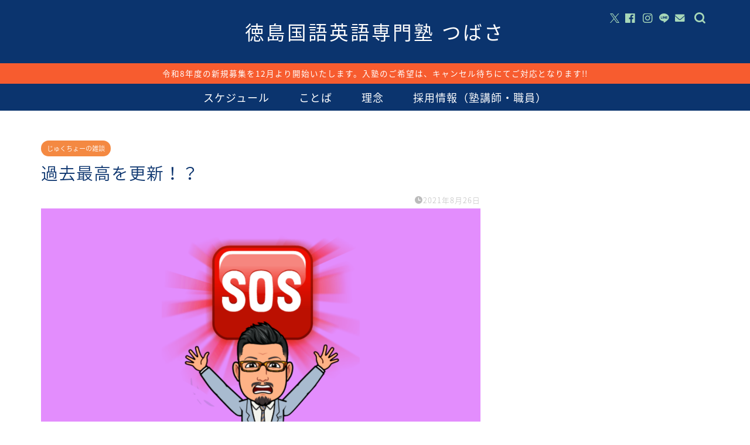

--- FILE ---
content_type: text/html; charset=UTF-8
request_url: https://tokushima-tsubasa.com/ace-striker/2021/08/26/%E9%81%8E%E5%8E%BB%E6%9C%80%E9%AB%98%E3%82%92%E6%9B%B4%E6%96%B0%EF%BC%81%EF%BC%9F/
body_size: 24037
content:
<!DOCTYPE html>
<html lang="ja">
<head prefix="og: http://ogp.me/ns# fb: http://ogp.me/ns/fb# article: http://ogp.me/ns/article#">
<meta charset="utf-8">
<meta http-equiv="X-UA-Compatible" content="IE=edge">
<meta name="viewport" content="width=device-width, initial-scale=1">
<!-- ここからOGP -->
<meta property="og:type" content="blog">
			<meta property="og:title" content="過去最高を更新！？｜徳島国語英語専門塾つばさ">
		<meta property="og:url" content="https://tokushima-tsubasa.com/ace-striker/2021/08/26/%e9%81%8e%e5%8e%bb%e6%9c%80%e9%ab%98%e3%82%92%e6%9b%b4%e6%96%b0%ef%bc%81%ef%bc%9f/">
			<meta property="og:description" content="&nbsp; [chat face=&quot;じゅくちょーLove-ya.png&quot; name=&quot;じゅくちょー&quot; align=&quot;">
						<meta property="og:image" content="https://tokushima-tsubasa.com/ace-striker/wp-content/uploads/2020/06/7.png">
	<meta property="og:site_name" content="徳島国語英語専門塾つばさ">
<meta property="fb:admins" content="@tokushimatsubasa">
<meta name="twitter:card" content="summary">
	<meta name="twitter:site" content="@TokushimaTubasa">
<!-- ここまでOGP --> 

<meta name="description" content="&nbsp; [chat face=&quot;じゅくちょーLove-ya.png&quot; name=&quot;じゅくちょー&quot; align=&quot;">
<link rel="canonical" href="https://tokushima-tsubasa.com/ace-striker/2021/08/26/%e9%81%8e%e5%8e%bb%e6%9c%80%e9%ab%98%e3%82%92%e6%9b%b4%e6%96%b0%ef%bc%81%ef%bc%9f/">
<title>過去最高を更新！？｜徳島国語英語専門塾つばさ</title>
<meta name='robots' content='max-image-preview:large' />
<link rel='dns-prefetch' href='//cdnjs.cloudflare.com' />
<link rel="alternate" type="application/rss+xml" title="徳島国語英語専門塾つばさ &raquo; フィード" href="https://tokushima-tsubasa.com/ace-striker/feed/" />
<link rel="alternate" type="application/rss+xml" title="徳島国語英語専門塾つばさ &raquo; コメントフィード" href="https://tokushima-tsubasa.com/ace-striker/comments/feed/" />
<link rel="alternate" type="application/rss+xml" title="徳島国語英語専門塾つばさ &raquo; 過去最高を更新！？ のコメントのフィード" href="https://tokushima-tsubasa.com/ace-striker/2021/08/26/%e9%81%8e%e5%8e%bb%e6%9c%80%e9%ab%98%e3%82%92%e6%9b%b4%e6%96%b0%ef%bc%81%ef%bc%9f/feed/" />
<link rel="alternate" title="oEmbed (JSON)" type="application/json+oembed" href="https://tokushima-tsubasa.com/ace-striker/wp-json/oembed/1.0/embed?url=https%3A%2F%2Ftokushima-tsubasa.com%2Face-striker%2F2021%2F08%2F26%2F%25e9%2581%258e%25e5%258e%25bb%25e6%259c%2580%25e9%25ab%2598%25e3%2582%2592%25e6%259b%25b4%25e6%2596%25b0%25ef%25bc%2581%25ef%25bc%259f%2F" />
<link rel="alternate" title="oEmbed (XML)" type="text/xml+oembed" href="https://tokushima-tsubasa.com/ace-striker/wp-json/oembed/1.0/embed?url=https%3A%2F%2Ftokushima-tsubasa.com%2Face-striker%2F2021%2F08%2F26%2F%25e9%2581%258e%25e5%258e%25bb%25e6%259c%2580%25e9%25ab%2598%25e3%2582%2592%25e6%259b%25b4%25e6%2596%25b0%25ef%25bc%2581%25ef%25bc%259f%2F&#038;format=xml" />
<style id='wp-img-auto-sizes-contain-inline-css' type='text/css'>
img:is([sizes=auto i],[sizes^="auto," i]){contain-intrinsic-size:3000px 1500px}
/*# sourceURL=wp-img-auto-sizes-contain-inline-css */
</style>
<style id='wp-emoji-styles-inline-css' type='text/css'>

	img.wp-smiley, img.emoji {
		display: inline !important;
		border: none !important;
		box-shadow: none !important;
		height: 1em !important;
		width: 1em !important;
		margin: 0 0.07em !important;
		vertical-align: -0.1em !important;
		background: none !important;
		padding: 0 !important;
	}
/*# sourceURL=wp-emoji-styles-inline-css */
</style>
<style id='wp-block-library-inline-css' type='text/css'>
:root{--wp-block-synced-color:#7a00df;--wp-block-synced-color--rgb:122,0,223;--wp-bound-block-color:var(--wp-block-synced-color);--wp-editor-canvas-background:#ddd;--wp-admin-theme-color:#007cba;--wp-admin-theme-color--rgb:0,124,186;--wp-admin-theme-color-darker-10:#006ba1;--wp-admin-theme-color-darker-10--rgb:0,107,160.5;--wp-admin-theme-color-darker-20:#005a87;--wp-admin-theme-color-darker-20--rgb:0,90,135;--wp-admin-border-width-focus:2px}@media (min-resolution:192dpi){:root{--wp-admin-border-width-focus:1.5px}}.wp-element-button{cursor:pointer}:root .has-very-light-gray-background-color{background-color:#eee}:root .has-very-dark-gray-background-color{background-color:#313131}:root .has-very-light-gray-color{color:#eee}:root .has-very-dark-gray-color{color:#313131}:root .has-vivid-green-cyan-to-vivid-cyan-blue-gradient-background{background:linear-gradient(135deg,#00d084,#0693e3)}:root .has-purple-crush-gradient-background{background:linear-gradient(135deg,#34e2e4,#4721fb 50%,#ab1dfe)}:root .has-hazy-dawn-gradient-background{background:linear-gradient(135deg,#faaca8,#dad0ec)}:root .has-subdued-olive-gradient-background{background:linear-gradient(135deg,#fafae1,#67a671)}:root .has-atomic-cream-gradient-background{background:linear-gradient(135deg,#fdd79a,#004a59)}:root .has-nightshade-gradient-background{background:linear-gradient(135deg,#330968,#31cdcf)}:root .has-midnight-gradient-background{background:linear-gradient(135deg,#020381,#2874fc)}:root{--wp--preset--font-size--normal:16px;--wp--preset--font-size--huge:42px}.has-regular-font-size{font-size:1em}.has-larger-font-size{font-size:2.625em}.has-normal-font-size{font-size:var(--wp--preset--font-size--normal)}.has-huge-font-size{font-size:var(--wp--preset--font-size--huge)}.has-text-align-center{text-align:center}.has-text-align-left{text-align:left}.has-text-align-right{text-align:right}.has-fit-text{white-space:nowrap!important}#end-resizable-editor-section{display:none}.aligncenter{clear:both}.items-justified-left{justify-content:flex-start}.items-justified-center{justify-content:center}.items-justified-right{justify-content:flex-end}.items-justified-space-between{justify-content:space-between}.screen-reader-text{border:0;clip-path:inset(50%);height:1px;margin:-1px;overflow:hidden;padding:0;position:absolute;width:1px;word-wrap:normal!important}.screen-reader-text:focus{background-color:#ddd;clip-path:none;color:#444;display:block;font-size:1em;height:auto;left:5px;line-height:normal;padding:15px 23px 14px;text-decoration:none;top:5px;width:auto;z-index:100000}html :where(.has-border-color){border-style:solid}html :where([style*=border-top-color]){border-top-style:solid}html :where([style*=border-right-color]){border-right-style:solid}html :where([style*=border-bottom-color]){border-bottom-style:solid}html :where([style*=border-left-color]){border-left-style:solid}html :where([style*=border-width]){border-style:solid}html :where([style*=border-top-width]){border-top-style:solid}html :where([style*=border-right-width]){border-right-style:solid}html :where([style*=border-bottom-width]){border-bottom-style:solid}html :where([style*=border-left-width]){border-left-style:solid}html :where(img[class*=wp-image-]){height:auto;max-width:100%}:where(figure){margin:0 0 1em}html :where(.is-position-sticky){--wp-admin--admin-bar--position-offset:var(--wp-admin--admin-bar--height,0px)}@media screen and (max-width:600px){html :where(.is-position-sticky){--wp-admin--admin-bar--position-offset:0px}}

/*# sourceURL=wp-block-library-inline-css */
</style><style id='global-styles-inline-css' type='text/css'>
:root{--wp--preset--aspect-ratio--square: 1;--wp--preset--aspect-ratio--4-3: 4/3;--wp--preset--aspect-ratio--3-4: 3/4;--wp--preset--aspect-ratio--3-2: 3/2;--wp--preset--aspect-ratio--2-3: 2/3;--wp--preset--aspect-ratio--16-9: 16/9;--wp--preset--aspect-ratio--9-16: 9/16;--wp--preset--color--black: #000000;--wp--preset--color--cyan-bluish-gray: #abb8c3;--wp--preset--color--white: #ffffff;--wp--preset--color--pale-pink: #f78da7;--wp--preset--color--vivid-red: #cf2e2e;--wp--preset--color--luminous-vivid-orange: #ff6900;--wp--preset--color--luminous-vivid-amber: #fcb900;--wp--preset--color--light-green-cyan: #7bdcb5;--wp--preset--color--vivid-green-cyan: #00d084;--wp--preset--color--pale-cyan-blue: #8ed1fc;--wp--preset--color--vivid-cyan-blue: #0693e3;--wp--preset--color--vivid-purple: #9b51e0;--wp--preset--gradient--vivid-cyan-blue-to-vivid-purple: linear-gradient(135deg,rgb(6,147,227) 0%,rgb(155,81,224) 100%);--wp--preset--gradient--light-green-cyan-to-vivid-green-cyan: linear-gradient(135deg,rgb(122,220,180) 0%,rgb(0,208,130) 100%);--wp--preset--gradient--luminous-vivid-amber-to-luminous-vivid-orange: linear-gradient(135deg,rgb(252,185,0) 0%,rgb(255,105,0) 100%);--wp--preset--gradient--luminous-vivid-orange-to-vivid-red: linear-gradient(135deg,rgb(255,105,0) 0%,rgb(207,46,46) 100%);--wp--preset--gradient--very-light-gray-to-cyan-bluish-gray: linear-gradient(135deg,rgb(238,238,238) 0%,rgb(169,184,195) 100%);--wp--preset--gradient--cool-to-warm-spectrum: linear-gradient(135deg,rgb(74,234,220) 0%,rgb(151,120,209) 20%,rgb(207,42,186) 40%,rgb(238,44,130) 60%,rgb(251,105,98) 80%,rgb(254,248,76) 100%);--wp--preset--gradient--blush-light-purple: linear-gradient(135deg,rgb(255,206,236) 0%,rgb(152,150,240) 100%);--wp--preset--gradient--blush-bordeaux: linear-gradient(135deg,rgb(254,205,165) 0%,rgb(254,45,45) 50%,rgb(107,0,62) 100%);--wp--preset--gradient--luminous-dusk: linear-gradient(135deg,rgb(255,203,112) 0%,rgb(199,81,192) 50%,rgb(65,88,208) 100%);--wp--preset--gradient--pale-ocean: linear-gradient(135deg,rgb(255,245,203) 0%,rgb(182,227,212) 50%,rgb(51,167,181) 100%);--wp--preset--gradient--electric-grass: linear-gradient(135deg,rgb(202,248,128) 0%,rgb(113,206,126) 100%);--wp--preset--gradient--midnight: linear-gradient(135deg,rgb(2,3,129) 0%,rgb(40,116,252) 100%);--wp--preset--font-size--small: 13px;--wp--preset--font-size--medium: 20px;--wp--preset--font-size--large: 36px;--wp--preset--font-size--x-large: 42px;--wp--preset--spacing--20: 0.44rem;--wp--preset--spacing--30: 0.67rem;--wp--preset--spacing--40: 1rem;--wp--preset--spacing--50: 1.5rem;--wp--preset--spacing--60: 2.25rem;--wp--preset--spacing--70: 3.38rem;--wp--preset--spacing--80: 5.06rem;--wp--preset--shadow--natural: 6px 6px 9px rgba(0, 0, 0, 0.2);--wp--preset--shadow--deep: 12px 12px 50px rgba(0, 0, 0, 0.4);--wp--preset--shadow--sharp: 6px 6px 0px rgba(0, 0, 0, 0.2);--wp--preset--shadow--outlined: 6px 6px 0px -3px rgb(255, 255, 255), 6px 6px rgb(0, 0, 0);--wp--preset--shadow--crisp: 6px 6px 0px rgb(0, 0, 0);}:where(.is-layout-flex){gap: 0.5em;}:where(.is-layout-grid){gap: 0.5em;}body .is-layout-flex{display: flex;}.is-layout-flex{flex-wrap: wrap;align-items: center;}.is-layout-flex > :is(*, div){margin: 0;}body .is-layout-grid{display: grid;}.is-layout-grid > :is(*, div){margin: 0;}:where(.wp-block-columns.is-layout-flex){gap: 2em;}:where(.wp-block-columns.is-layout-grid){gap: 2em;}:where(.wp-block-post-template.is-layout-flex){gap: 1.25em;}:where(.wp-block-post-template.is-layout-grid){gap: 1.25em;}.has-black-color{color: var(--wp--preset--color--black) !important;}.has-cyan-bluish-gray-color{color: var(--wp--preset--color--cyan-bluish-gray) !important;}.has-white-color{color: var(--wp--preset--color--white) !important;}.has-pale-pink-color{color: var(--wp--preset--color--pale-pink) !important;}.has-vivid-red-color{color: var(--wp--preset--color--vivid-red) !important;}.has-luminous-vivid-orange-color{color: var(--wp--preset--color--luminous-vivid-orange) !important;}.has-luminous-vivid-amber-color{color: var(--wp--preset--color--luminous-vivid-amber) !important;}.has-light-green-cyan-color{color: var(--wp--preset--color--light-green-cyan) !important;}.has-vivid-green-cyan-color{color: var(--wp--preset--color--vivid-green-cyan) !important;}.has-pale-cyan-blue-color{color: var(--wp--preset--color--pale-cyan-blue) !important;}.has-vivid-cyan-blue-color{color: var(--wp--preset--color--vivid-cyan-blue) !important;}.has-vivid-purple-color{color: var(--wp--preset--color--vivid-purple) !important;}.has-black-background-color{background-color: var(--wp--preset--color--black) !important;}.has-cyan-bluish-gray-background-color{background-color: var(--wp--preset--color--cyan-bluish-gray) !important;}.has-white-background-color{background-color: var(--wp--preset--color--white) !important;}.has-pale-pink-background-color{background-color: var(--wp--preset--color--pale-pink) !important;}.has-vivid-red-background-color{background-color: var(--wp--preset--color--vivid-red) !important;}.has-luminous-vivid-orange-background-color{background-color: var(--wp--preset--color--luminous-vivid-orange) !important;}.has-luminous-vivid-amber-background-color{background-color: var(--wp--preset--color--luminous-vivid-amber) !important;}.has-light-green-cyan-background-color{background-color: var(--wp--preset--color--light-green-cyan) !important;}.has-vivid-green-cyan-background-color{background-color: var(--wp--preset--color--vivid-green-cyan) !important;}.has-pale-cyan-blue-background-color{background-color: var(--wp--preset--color--pale-cyan-blue) !important;}.has-vivid-cyan-blue-background-color{background-color: var(--wp--preset--color--vivid-cyan-blue) !important;}.has-vivid-purple-background-color{background-color: var(--wp--preset--color--vivid-purple) !important;}.has-black-border-color{border-color: var(--wp--preset--color--black) !important;}.has-cyan-bluish-gray-border-color{border-color: var(--wp--preset--color--cyan-bluish-gray) !important;}.has-white-border-color{border-color: var(--wp--preset--color--white) !important;}.has-pale-pink-border-color{border-color: var(--wp--preset--color--pale-pink) !important;}.has-vivid-red-border-color{border-color: var(--wp--preset--color--vivid-red) !important;}.has-luminous-vivid-orange-border-color{border-color: var(--wp--preset--color--luminous-vivid-orange) !important;}.has-luminous-vivid-amber-border-color{border-color: var(--wp--preset--color--luminous-vivid-amber) !important;}.has-light-green-cyan-border-color{border-color: var(--wp--preset--color--light-green-cyan) !important;}.has-vivid-green-cyan-border-color{border-color: var(--wp--preset--color--vivid-green-cyan) !important;}.has-pale-cyan-blue-border-color{border-color: var(--wp--preset--color--pale-cyan-blue) !important;}.has-vivid-cyan-blue-border-color{border-color: var(--wp--preset--color--vivid-cyan-blue) !important;}.has-vivid-purple-border-color{border-color: var(--wp--preset--color--vivid-purple) !important;}.has-vivid-cyan-blue-to-vivid-purple-gradient-background{background: var(--wp--preset--gradient--vivid-cyan-blue-to-vivid-purple) !important;}.has-light-green-cyan-to-vivid-green-cyan-gradient-background{background: var(--wp--preset--gradient--light-green-cyan-to-vivid-green-cyan) !important;}.has-luminous-vivid-amber-to-luminous-vivid-orange-gradient-background{background: var(--wp--preset--gradient--luminous-vivid-amber-to-luminous-vivid-orange) !important;}.has-luminous-vivid-orange-to-vivid-red-gradient-background{background: var(--wp--preset--gradient--luminous-vivid-orange-to-vivid-red) !important;}.has-very-light-gray-to-cyan-bluish-gray-gradient-background{background: var(--wp--preset--gradient--very-light-gray-to-cyan-bluish-gray) !important;}.has-cool-to-warm-spectrum-gradient-background{background: var(--wp--preset--gradient--cool-to-warm-spectrum) !important;}.has-blush-light-purple-gradient-background{background: var(--wp--preset--gradient--blush-light-purple) !important;}.has-blush-bordeaux-gradient-background{background: var(--wp--preset--gradient--blush-bordeaux) !important;}.has-luminous-dusk-gradient-background{background: var(--wp--preset--gradient--luminous-dusk) !important;}.has-pale-ocean-gradient-background{background: var(--wp--preset--gradient--pale-ocean) !important;}.has-electric-grass-gradient-background{background: var(--wp--preset--gradient--electric-grass) !important;}.has-midnight-gradient-background{background: var(--wp--preset--gradient--midnight) !important;}.has-small-font-size{font-size: var(--wp--preset--font-size--small) !important;}.has-medium-font-size{font-size: var(--wp--preset--font-size--medium) !important;}.has-large-font-size{font-size: var(--wp--preset--font-size--large) !important;}.has-x-large-font-size{font-size: var(--wp--preset--font-size--x-large) !important;}
/*# sourceURL=global-styles-inline-css */
</style>

<style id='classic-theme-styles-inline-css' type='text/css'>
/*! This file is auto-generated */
.wp-block-button__link{color:#fff;background-color:#32373c;border-radius:9999px;box-shadow:none;text-decoration:none;padding:calc(.667em + 2px) calc(1.333em + 2px);font-size:1.125em}.wp-block-file__button{background:#32373c;color:#fff;text-decoration:none}
/*# sourceURL=/wp-includes/css/classic-themes.min.css */
</style>
<link rel='stylesheet' id='contact-form-7-css' href='https://tokushima-tsubasa.com/ace-striker/wp-content/plugins/contact-form-7/includes/css/styles.css?ver=6.1.4' type='text/css' media='all' />
<link rel='stylesheet' id='theme-style-css' href='https://tokushima-tsubasa.com/ace-striker/wp-content/themes/jin/style.css?ver=6.9' type='text/css' media='all' />
<link rel='stylesheet' id='swiper-style-css' href='https://cdnjs.cloudflare.com/ajax/libs/Swiper/4.0.7/css/swiper.min.css?ver=6.9' type='text/css' media='all' />
<script type="text/javascript" src="https://tokushima-tsubasa.com/ace-striker/wp-includes/js/jquery/jquery.min.js?ver=3.7.1" id="jquery-core-js"></script>
<script type="text/javascript" defer='defer' src="https://tokushima-tsubasa.com/ace-striker/wp-includes/js/jquery/jquery-migrate.min.js?ver=3.4.1" id="jquery-migrate-js"></script>
<link rel="https://api.w.org/" href="https://tokushima-tsubasa.com/ace-striker/wp-json/" /><link rel="alternate" title="JSON" type="application/json" href="https://tokushima-tsubasa.com/ace-striker/wp-json/wp/v2/posts/5392" /><link rel='shortlink' href='https://tokushima-tsubasa.com/ace-striker/?p=5392' />
		<script type="text/javascript">
				(function(c,l,a,r,i,t,y){
					c[a]=c[a]||function(){(c[a].q=c[a].q||[]).push(arguments)};t=l.createElement(r);t.async=1;
					t.src="https://www.clarity.ms/tag/"+i+"?ref=wordpress";y=l.getElementsByTagName(r)[0];y.parentNode.insertBefore(t,y);
				})(window, document, "clarity", "script", "rz8qoa4te0");
		</script>
			<style type="text/css">
		#wrapper {
			background-color: #ffffff;
			background-image: url();
					}

		.related-entry-headline-text span:before,
		#comment-title span:before,
		#reply-title span:before {
			background-color: #0b346e;
			border-color: #0b346e !important;
		}

		#breadcrumb:after,
		#page-top a {
			background-color: #0b346e;
		}

		footer {
			background-color: #0b346e;
		}

		.footer-inner a,
		#copyright,
		#copyright-center {
			border-color: #ffffff !important;
			color: #ffffff !important;
		}

		#footer-widget-area {
			border-color: #ffffff !important;
		}

		.page-top-footer a {
			color: #0b346e !important;
		}

		#breadcrumb ul li,
		#breadcrumb ul li a {
			color: #0b346e !important;
		}

		body,
		a,
		a:link,
		a:visited,
		.my-profile,
		.widgettitle,
		.tabBtn-mag label {
			color: #0b346e;
		}

		a:hover {
			color: #efc408;
		}

		.widget_nav_menu ul>li>a:before,
		.widget_categories ul>li>a:before,
		.widget_pages ul>li>a:before,
		.widget_recent_entries ul>li>a:before,
		.widget_archive ul>li>a:before,
		.widget_archive form:after,
		.widget_categories form:after,
		.widget_nav_menu ul>li>ul.sub-menu>li>a:before,
		.widget_categories ul>li>.children>li>a:before,
		.widget_pages ul>li>.children>li>a:before,
		.widget_nav_menu ul>li>ul.sub-menu>li>ul.sub-menu li>a:before,
		.widget_categories ul>li>.children>li>.children li>a:before,
		.widget_pages ul>li>.children>li>.children li>a:before {
			color: #0b346e;
		}

		.widget_nav_menu ul .sub-menu .sub-menu li a:before {
			background-color: #0b346e !important;
		}

		.d--labeling-act-border {
			border-color: rgba(11, 52, 110, 0.18);
		}

		.c--labeling-act.d--labeling-act-solid {
			background-color: rgba(11, 52, 110, 0.06);
		}

		.a--labeling-act {
			color: rgba(11, 52, 110, 0.6);
		}

		.a--labeling-small-act span {
			background-color: rgba(11, 52, 110, 0.21);
		}

		.c--labeling-act.d--labeling-act-strong {
			background-color: rgba(11, 52, 110, 0.045);
		}

		.d--labeling-act-strong .a--labeling-act {
			color: rgba(11, 52, 110, 0.75);
		}


		footer .footer-widget,
		footer .footer-widget a,
		footer .footer-widget ul li,
		.footer-widget.widget_nav_menu ul>li>a:before,
		.footer-widget.widget_categories ul>li>a:before,
		.footer-widget.widget_recent_entries ul>li>a:before,
		.footer-widget.widget_pages ul>li>a:before,
		.footer-widget.widget_archive ul>li>a:before,
		footer .widget_tag_cloud .tagcloud a:before {
			color: #ffffff !important;
			border-color: #ffffff !important;
		}

		footer .footer-widget .widgettitle {
			color: #ffffff !important;
			border-color: #efc408 !important;
		}

		footer .widget_nav_menu ul .children .children li a:before,
		footer .widget_categories ul .children .children li a:before,
		footer .widget_nav_menu ul .sub-menu .sub-menu li a:before {
			background-color: #ffffff !important;
		}

		#drawernav a:hover,
		.post-list-title,
		#prev-next p,
		#toc_container .toc_list li a {
			color: #0b346e !important;
		}

		#header-box {
			background-color: #0b346e;
		}

		@media (min-width: 768px) {
			.top-image-meta {
				margin-top: calc(50px - 30px);
			}
		}

		@media (min-width: 1200px) {
			.top-image-meta {
				margin-top: calc(50px);
			}
		}

		.pickup-contents:before {
			background-color: #0b346e !important;
		}

		.main-image-text {
			color: #ffffff;
		}

		.main-image-text-sub {
			color: #ffffff;
		}

		@media (min-width: 481px) {
			#site-info {
				padding-top: 30px !important;
				padding-bottom: 30px !important;
			}
		}

		#site-info span a {
			color: #ffffff !important;
		}

		#headmenu .headsns .line a svg {
			fill: #a8d8b9 !important;
		}

		#headmenu .headsns a,
		#headmenu {
			color: #a8d8b9 !important;
			border-color: #a8d8b9 !important;
		}

		.profile-follow .line-sns a svg {
			fill: #0b346e !important;
		}

		.profile-follow .line-sns a:hover svg {
			fill: #efc408 !important;
		}

		.profile-follow a {
			color: #0b346e !important;
			border-color: #0b346e !important;
		}

		.profile-follow a:hover,
		#headmenu .headsns a:hover {
			color: #efc408 !important;
			border-color: #efc408 !important;
		}

		.search-box:hover {
			color: #efc408 !important;
			border-color: #efc408 !important;
		}

		#header #headmenu .headsns .line a:hover svg {
			fill: #efc408 !important;
		}

		.cps-icon-bar,
		#navtoggle:checked+.sp-menu-open .cps-icon-bar {
			background-color: #ffffff;
		}

		#nav-container {
			background-color: #0b346e;
		}

		.menu-box .menu-item svg {
			fill: #ffffff;
		}

		#drawernav ul.menu-box>li>a,
		#drawernav2 ul.menu-box>li>a,
		#drawernav3 ul.menu-box>li>a,
		#drawernav4 ul.menu-box>li>a,
		#drawernav5 ul.menu-box>li>a,
		#drawernav ul.menu-box>li.menu-item-has-children:after,
		#drawernav2 ul.menu-box>li.menu-item-has-children:after,
		#drawernav3 ul.menu-box>li.menu-item-has-children:after,
		#drawernav4 ul.menu-box>li.menu-item-has-children:after,
		#drawernav5 ul.menu-box>li.menu-item-has-children:after {
			color: #ffffff !important;
		}

		#drawernav ul.menu-box li a,
		#drawernav2 ul.menu-box li a,
		#drawernav3 ul.menu-box li a,
		#drawernav4 ul.menu-box li a,
		#drawernav5 ul.menu-box li a {
			font-size: 18px !important;
		}

		#drawernav3 ul.menu-box>li {
			color: #0b346e !important;
		}

		#drawernav4 .menu-box>.menu-item>a:after,
		#drawernav3 .menu-box>.menu-item>a:after,
		#drawernav .menu-box>.menu-item>a:after {
			background-color: #ffffff !important;
		}

		#drawernav2 .menu-box>.menu-item:hover,
		#drawernav5 .menu-box>.menu-item:hover {
			border-top-color: #0b346e !important;
		}

		.cps-info-bar a {
			background-color: #f75c2f !important;
		}

		@media (min-width: 768px) {
			#main-contents-one .post-list-mag .post-list-item {
				width: 32%;
			}

			#main-contents-one .post-list-mag .post-list-item:not(:nth-child(3n)) {
				margin-right: 2%;
			}

			.tabBtn-mag {
				width: 85%;
				margin-bottom: 40px;
			}

			.tabBtn-mag label {
				padding: 10px 20px;
			}
		}

		@media (min-width: 768px) {

			#tab-1:checked~.tabBtn-mag li [for="tab-1"]:after,
			#tab-2:checked~.tabBtn-mag li [for="tab-2"]:after,
			#tab-3:checked~.tabBtn-mag li [for="tab-3"]:after,
			#tab-4:checked~.tabBtn-mag li [for="tab-4"]:after {
				border-top-color: #0b346e !important;
			}

			.tabBtn-mag label {
				border-bottom-color: #0b346e !important;
			}
		}

		#tab-1:checked~.tabBtn-mag li [for="tab-1"],
		#tab-2:checked~.tabBtn-mag li [for="tab-2"],
		#tab-3:checked~.tabBtn-mag li [for="tab-3"],
		#tab-4:checked~.tabBtn-mag li [for="tab-4"],
		#prev-next a.next:after,
		#prev-next a.prev:after,
		.more-cat-button a:hover span:before {
			background-color: #0b346e !important;
		}


		.swiper-slide .post-list-cat,
		.post-list-mag .post-list-cat,
		.post-list-mag3col .post-list-cat,
		.post-list-mag-sp1col .post-list-cat,
		.swiper-pagination-bullet-active,
		.pickup-cat,
		.post-list .post-list-cat,
		#breadcrumb .bcHome a:hover span:before,
		.popular-item:nth-child(1) .pop-num,
		.popular-item:nth-child(2) .pop-num,
		.popular-item:nth-child(3) .pop-num {
			background-color: #efc408 !important;
		}

		.sidebar-btn a,
		.profile-sns-menu {
			background-color: #efc408 !important;
		}

		.sp-sns-menu a,
		.pickup-contents-box a:hover .pickup-title {
			border-color: #0b346e !important;
			color: #0b346e !important;
		}

		.pro-line svg {
			fill: #0b346e !important;
		}

		.cps-post-cat a,
		.meta-cat,
		.popular-cat {
			background-color: #efc408 !important;
			border-color: #efc408 !important;
		}

		.tagicon,
		.tag-box a,
		#toc_container .toc_list>li,
		#toc_container .toc_title {
			color: #0b346e !important;
		}

		.widget_tag_cloud a::before {
			color: #0b346e !important;
		}

		.tag-box a,
		#toc_container:before {
			border-color: #0b346e !important;
		}

		.cps-post-cat a:hover {
			color: #efc408 !important;
		}

		.pagination li:not([class*="current"]) a:hover,
		.widget_tag_cloud a:hover {
			background-color: #0b346e !important;
		}

		.pagination li:not([class*="current"]) a:hover {
			opacity: 0.5 !important;
		}

		.pagination li.current a {
			background-color: #0b346e !important;
			border-color: #0b346e !important;
		}

		.nextpage a:hover span {
			color: #0b346e !important;
			border-color: #0b346e !important;
		}

		.cta-content:before {
			background-color: #a8d8b9 !important;
		}

		.cta-text,
		.info-title {
			color: #113285 !important;
		}

		#footer-widget-area.footer_style1 .widgettitle {
			border-color: #efc408 !important;
		}

		.sidebar_style1 .widgettitle,
		.sidebar_style5 .widgettitle {
			border-color: #0b346e !important;
		}

		.sidebar_style2 .widgettitle,
		.sidebar_style4 .widgettitle,
		.sidebar_style6 .widgettitle,
		#home-bottom-widget .widgettitle,
		#home-top-widget .widgettitle,
		#post-bottom-widget .widgettitle,
		#post-top-widget .widgettitle {
			background-color: #0b346e !important;
		}

		#home-bottom-widget .widget_search .search-box input[type="submit"],
		#home-top-widget .widget_search .search-box input[type="submit"],
		#post-bottom-widget .widget_search .search-box input[type="submit"],
		#post-top-widget .widget_search .search-box input[type="submit"] {
			background-color: #efc408 !important;
		}

		.tn-logo-size {
			font-size: 240% !important;
		}

		@media (min-width: 481px) {
			.tn-logo-size img {
				width: calc(240%*0.5) !important;
			}
		}

		@media (min-width: 768px) {
			.tn-logo-size img {
				width: calc(240%*2.2) !important;
			}
		}

		@media (min-width: 1200px) {
			.tn-logo-size img {
				width: 240% !important;
			}
		}

		.sp-logo-size {
			font-size: 105% !important;
		}

		.sp-logo-size img {
			width: 105% !important;
		}

		.cps-post-main ul>li:before,
		.cps-post-main ol>li:before {
			background-color: #efc408 !important;
		}

		.profile-card .profile-title {
			background-color: #0b346e !important;
		}

		.profile-card {
			border-color: #0b346e !important;
		}

		.cps-post-main a {
			color: #f75c2f;
		}

		.cps-post-main .marker {
			background: -webkit-linear-gradient(transparent 80%, #ffc408 0%);
			background: linear-gradient(transparent 80%, #ffc408 0%);
		}

		.cps-post-main .marker2 {
			background: -webkit-linear-gradient(transparent 80%, #a8d8b9 0%);
			background: linear-gradient(transparent 80%, #a8d8b9 0%);
		}

		.cps-post-main .jic-sc {
			color: #e9546b;
		}


		.simple-box1 {
			border-color: #113285 !important;
		}

		.simple-box2 {
			border-color: #a8d8b9 !important;
		}

		.simple-box3 {
			border-color: #ffc408 !important;
		}

		.simple-box4 {
			border-color: #113285 !important;
		}

		.simple-box4:before {
			background-color: #113285;
		}

		.simple-box5 {
			border-color: #a8d8b9 !important;
		}

		.simple-box5:before {
			background-color: #a8d8b9;
		}

		.simple-box6 {
			background-color: #ffc408 !important;
		}

		.simple-box7 {
			border-color: #113285 !important;
		}

		.simple-box7:before {
			background-color: #113285 !important;
		}

		.simple-box8 {
			border-color: #a8d8b9 !important;
		}

		.simple-box8:before {
			background-color: #a8d8b9 !important;
		}

		.simple-box9:before {
			background-color: #ffc408 !important;
		}

		.simple-box9:after {
			border-color: #ffc408 #ffc408 #ffffff #ffffff !important;
		}

		.kaisetsu-box1:before,
		.kaisetsu-box1-title {
			background-color: #a8d8b9 !important;
		}

		.kaisetsu-box2 {
			border-color: #a8d8b9 !important;
		}

		.kaisetsu-box2-title {
			background-color: #a8d8b9 !important;
		}

		.kaisetsu-box4 {
			border-color: #ffc408 !important;
		}

		.kaisetsu-box4-title {
			background-color: #ffc408 !important;
		}

		.kaisetsu-box5:before {
			background-color: #a8d8b9 !important;
		}

		.kaisetsu-box5-title {
			background-color: #a8d8b9 !important;
		}

		.concept-box1 {
			border-color: #ffc408 !important;
		}

		.concept-box1:after {
			background-color: #ffc408 !important;
		}

		.concept-box1:before {
			content: "ポイント" !important;
			color: #ffc408 !important;
		}

		.concept-box2 {
			border-color: #113285 !important;
		}

		.concept-box2:after {
			background-color: #113285 !important;
		}

		.concept-box2:before {
			content: "注意点" !important;
			color: #113285 !important;
		}

		.concept-box3 {
			border-color: #a8d8b9 !important;
		}

		.concept-box3:after {
			background-color: #a8d8b9 !important;
		}

		.concept-box3:before {
			content: "良い例" !important;
			color: #a8d8b9 !important;
		}

		.concept-box4 {
			border-color: #ffc408 !important;
		}

		.concept-box4:after {
			background-color: #ffc408 !important;
		}

		.concept-box4:before {
			content: "悪い例" !important;
			color: #ffc408 !important;
		}

		.concept-box5 {
			border-color: #113285 !important;
		}

		.concept-box5:after {
			background-color: #113285 !important;
		}

		.concept-box5:before {
			content: "参考" !important;
			color: #113285 !important;
		}

		.concept-box6 {
			border-color: #f17c67 !important;
		}

		.concept-box6:after {
			background-color: #f17c67 !important;
		}

		.concept-box6:before {
			content: "メモ" !important;
			color: #f17c67 !important;
		}

		.innerlink-box1,
		.blog-card {
			border-color: #a8d8b9 !important;
		}

		.innerlink-box1-title {
			background-color: #a8d8b9 !important;
			border-color: #a8d8b9 !important;
		}

		.innerlink-box1:before,
		.blog-card-hl-box {
			background-color: #a8d8b9 !important;
		}

		.concept-box1:before,
		.concept-box2:before,
		.concept-box3:before,
		.concept-box4:before,
		.concept-box5:before,
		.concept-box6:before {
			background-color: #ffffff;
			background-image: url();
		}

		.concept-box1:after,
		.concept-box2:after,
		.concept-box3:after,
		.concept-box4:after,
		.concept-box5:after,
		.concept-box6:after {
			border-color: #ffffff;
			border-image: url() 27 23 / 50px 30px / 1rem round space0 / 5px 5px;
		}

		.jin-ac-box01-title::after {
			color: #0b346e;
		}

		.color-button01 a,
		.color-button01 a:hover,
		.color-button01:before {
			background-color: #ffc408 !important;
		}

		.top-image-btn-color a,
		.top-image-btn-color a:hover,
		.top-image-btn-color:before {
			background-color: #f75c2f !important;
		}

		.color-button02 a,
		.color-button02 a:hover,
		.color-button02:before {
			background-color: #a8d8b9 !important;
		}

		.color-button01-big a,
		.color-button01-big a:hover,
		.color-button01-big:before {
			background-color: #0d0a8a !important;
		}

		.color-button01-big a,
		.color-button01-big:before {
			border-radius: 10px !important;
		}

		.color-button01-big a {
			padding-top: 25px !important;
			padding-bottom: 25px !important;
		}

		.color-button02-big a,
		.color-button02-big a:hover,
		.color-button02-big:before {
			background-color: #06c755 !important;
		}

		.color-button02-big a,
		.color-button02-big:before {
			border-radius: 5px !important;
		}

		.color-button02-big a {
			padding-top: 20px !important;
			padding-bottom: 20px !important;
		}

		.color-button01-big {
			width: 45 !important;
		}

		.color-button02-big {
			width: 75% !important;
		}

		.top-image-btn-color:before,
		.color-button01:before,
		.color-button02:before,
		.color-button01-big:before,
		.color-button02-big:before {
			bottom: -1px;
			left: -1px;
			width: 100%;
			height: 100%;
			border-radius: 6px;
			box-shadow: 0px 1px 5px 0px rgba(0, 0, 0, 0.25);
			-webkit-transition: all .4s;
			transition: all .4s;
		}

		.top-image-btn-color a:hover,
		.color-button01 a:hover,
		.color-button02 a:hover,
		.color-button01-big a:hover,
		.color-button02-big a:hover {
			-webkit-transform: translateY(2px);
			transform: translateY(2px);
			-webkit-filter: brightness(0.95);
			filter: brightness(0.95);
		}

		.top-image-btn-color:hover:before,
		.color-button01:hover:before,
		.color-button02:hover:before,
		.color-button01-big:hover:before,
		.color-button02-big:hover:before {
			-webkit-transform: translateY(2px);
			transform: translateY(2px);
			box-shadow: none !important;
		}

		.h2-style01 h2,
		.h2-style02 h2:before,
		.h2-style03 h2,
		.h2-style04 h2:before,
		.h2-style05 h2,
		.h2-style07 h2:before,
		.h2-style07 h2:after,
		.h3-style03 h3:before,
		.h3-style02 h3:before,
		.h3-style05 h3:before,
		.h3-style07 h3:before,
		.h2-style08 h2:after,
		.h2-style10 h2:before,
		.h2-style10 h2:after,
		.h3-style02 h3:after,
		.h4-style02 h4:before {
			background-color: #0b346e !important;
		}

		.h3-style01 h3,
		.h3-style04 h3,
		.h3-style05 h3,
		.h3-style06 h3,
		.h4-style01 h4,
		.h2-style02 h2,
		.h2-style08 h2,
		.h2-style08 h2:before,
		.h2-style09 h2,
		.h4-style03 h4 {
			border-color: #0b346e !important;
		}

		.h2-style05 h2:before {
			border-top-color: #0b346e !important;
		}

		.h2-style06 h2:before,
		.sidebar_style3 .widgettitle:after {
			background-image: linear-gradient(-45deg,
					transparent 25%,
					#0b346e 25%,
					#0b346e 50%,
					transparent 50%,
					transparent 75%,
					#0b346e 75%,
					#0b346e);
		}

		.jin-h2-icons.h2-style02 h2 .jic:before,
		.jin-h2-icons.h2-style04 h2 .jic:before,
		.jin-h2-icons.h2-style06 h2 .jic:before,
		.jin-h2-icons.h2-style07 h2 .jic:before,
		.jin-h2-icons.h2-style08 h2 .jic:before,
		.jin-h2-icons.h2-style09 h2 .jic:before,
		.jin-h2-icons.h2-style10 h2 .jic:before,
		.jin-h3-icons.h3-style01 h3 .jic:before,
		.jin-h3-icons.h3-style02 h3 .jic:before,
		.jin-h3-icons.h3-style03 h3 .jic:before,
		.jin-h3-icons.h3-style04 h3 .jic:before,
		.jin-h3-icons.h3-style05 h3 .jic:before,
		.jin-h3-icons.h3-style06 h3 .jic:before,
		.jin-h3-icons.h3-style07 h3 .jic:before,
		.jin-h4-icons.h4-style01 h4 .jic:before,
		.jin-h4-icons.h4-style02 h4 .jic:before,
		.jin-h4-icons.h4-style03 h4 .jic:before,
		.jin-h4-icons.h4-style04 h4 .jic:before {
			color: #0b346e;
		}

		@media all and (-ms-high-contrast:none) {

			*::-ms-backdrop,
			.color-button01:before,
			.color-button02:before,
			.color-button01-big:before,
			.color-button02-big:before {
				background-color: #595857 !important;
			}
		}

		.jin-lp-h2 h2,
		.jin-lp-h2 h2 {
			background-color: transparent !important;
			border-color: transparent !important;
			color: #0b346e !important;
		}

		.jincolumn-h3style2 {
			border-color: #0b346e !important;
		}

		.jinlph2-style1 h2:first-letter {
			color: #0b346e !important;
		}

		.jinlph2-style2 h2,
		.jinlph2-style3 h2 {
			border-color: #0b346e !important;
		}

		.jin-photo-title .jin-fusen1-down,
		.jin-photo-title .jin-fusen1-even,
		.jin-photo-title .jin-fusen1-up {
			border-left-color: #0b346e;
		}

		.jin-photo-title .jin-fusen2,
		.jin-photo-title .jin-fusen3 {
			background-color: #0b346e;
		}

		.jin-photo-title .jin-fusen2:before,
		.jin-photo-title .jin-fusen3:before {
			border-top-color: #0b346e;
		}

		.has-huge-font-size {
			font-size: 42px !important;
		}

		.has-large-font-size {
			font-size: 36px !important;
		}

		.has-medium-font-size {
			font-size: 20px !important;
		}

		.has-normal-font-size {
			font-size: 16px !important;
		}

		.has-small-font-size {
			font-size: 13px !important;
		}
	</style>
<script type="application/ld+json">
{
    "@context": "https://schema.org",
    "@type": "BlogPosting",
    "mainEntityOfPage": {
        "@type": "WebPage",
        "@id": "https://tokushima-tsubasa.com/ace-striker/2021/08/26/%e9%81%8e%e5%8e%bb%e6%9c%80%e9%ab%98%e3%82%92%e6%9b%b4%e6%96%b0%ef%bc%81%ef%bc%9f/"
    },
    "headline": "過去最高を更新！？",
    "description": "&nbsp; [chat face=\"じゅくちょーLove-ya.png\" name=\"じゅくちょー\" align=\"left\" border=\"green\" bg=\"none\"]本日の雑談は、こんなこと！[/chat] [box05 t&hellip;",
    "datePublished": "2021-08-26T20:48:02+09:00",
    "dateModified": "2021-08-27T13:30:50+09:00",
    "author": {
        "@type": "Person",
        "name": "Abe Tsubasa",
        "url": "https://tokushima-tsubasa.com/ace-striker/author/abe-tsubasa/"
    },
    "publisher": {
        "@type": "Organization",
        "name": "徳島国語英語専門塾つばさ",
        "url": "https://tokushima-tsubasa.com/ace-striker/",
        "logo": {
            "@type": "ImageObject",
            "url": "https://tokushima-tsubasa.com/ace-striker/wp-content/uploads/2018/10/名称未設定のデザイン-25.jpg"
        }
    },
    "image": "https://tokushima-tsubasa.com/ace-striker/wp-content/uploads/2020/06/7.png"
}
</script>
<script type="application/ld+json">
{
    "@context": "https://schema.org",
    "@type": "BreadcrumbList",
    "itemListElement": [
        {
            "@type": "ListItem",
            "position": 1,
            "name": "HOME",
            "item": "https://tokushima-tsubasa.com/ace-striker/"
        },
        {
            "@type": "ListItem",
            "position": 2,
            "name": "じゅくちょーの雑談",
            "item": "https://tokushima-tsubasa.com/ace-striker/category/a-notebook/"
        },
        {
            "@type": "ListItem",
            "position": 3,
            "name": "過去最高を更新！？",
            "item": "https://tokushima-tsubasa.com/ace-striker/2021/08/26/%e9%81%8e%e5%8e%bb%e6%9c%80%e9%ab%98%e3%82%92%e6%9b%b4%e6%96%b0%ef%bc%81%ef%bc%9f/"
        }
    ]
}
</script>
<link rel="icon" href="https://tokushima-tsubasa.com/ace-striker/wp-content/uploads/2018/10/名称未設定のデザイン-25-150x150.jpg" sizes="32x32" />
<link rel="icon" href="https://tokushima-tsubasa.com/ace-striker/wp-content/uploads/2018/10/名称未設定のデザイン-25-300x300.jpg" sizes="192x192" />
<link rel="apple-touch-icon" href="https://tokushima-tsubasa.com/ace-striker/wp-content/uploads/2018/10/名称未設定のデザイン-25-300x300.jpg" />
<meta name="msapplication-TileImage" content="https://tokushima-tsubasa.com/ace-striker/wp-content/uploads/2018/10/名称未設定のデザイン-25-300x300.jpg" />
		<style type="text/css" id="wp-custom-css">
			/*SNS Type2 - デザインカスタマイズ*/

.sns-design-type02 .sns-top .twitter a,.sns-design-type02 .sns-top .facebook a, .sns-design-type02 .sns-top .hatebu a, .sns-design-type02 .sns-top .pocket a, .sns-design-type02 .sns-top .line a, .sns-design-type02 .sns .twitter a, .sns-design-type02 .sns .facebook a, .sns-design-type02 .sns .hatebu a, .sns-design-type02 .sns .pocket a, .sns-design-type02 .sns .line a{
border:2px solid;
}

.sns-design-type02 .sns .line a, .sns-design-type02 .sns-top .line a{
	border-color: #6cc655;}		</style>
			
<!--カエレバCSS-->
<link href="https://tokushima-tsubasa.com/ace-striker/wp-content/themes/jin/css/kaereba.css" rel="stylesheet" />
<!--アプリーチCSS-->
<link href="https://tokushima-tsubasa.com/ace-striker/wp-content/themes/jin/css/appreach.css" rel="stylesheet" />

<meta name="google-site-verification" content="Ucc31rmO-wIrxF9G79vWJqNoHPcFrMXigW-T6Y60bJI" />

<!-- Global site tag (gtag.js) - Google Analytics -->
<script async src="https://www.googletagmanager.com/gtag/js?id=UA-131151633-1"></script>

<script>
  window.dataLayer = window.dataLayer || [];
  function gtag(){dataLayer.push(arguments);}
  gtag('js', new Date());
  gtag('config', 'UA-131151633-1');
</script>

<!--
  <PageMap>
    <DataObject type="thumbnail">
      <?php if(is_front_page()): ?>//トップページの場合の条件分岐
      <Attribute name="src" value="https://tokushima-tsubasa.com/ace-striker/wp-content/uploads/2018/12/上位公立高校・大学受験-1.jpg"/>
      <?php else: ?>//それ以外の場合
      <Attribute name="src" value="<?php echo wp_get_attachment_url( get_post_thumbnail_id() ); ?>"/>
      //アイキャッチを指定
      <?php endif; ?>
      <Attribute name="width" value="100"/>
      <Attribute name="height" value="130"/>
    </DataObject>
  </PageMap>
-->

<script type="text/javascript">
    (function(c,l,a,r,i,t,y){
        c[a]=c[a]||function(){(c[a].q=c[a].q||[]).push(arguments)};
        t=l.createElement(r);t.async=1;t.src="https://www.clarity.ms/tag/"+i;
        y=l.getElementsByTagName(r)[0];y.parentNode.insertBefore(t,y);
    })(window, document, "clarity", "script", "rz8qoa4te0");
</script>
</head>
<body class="wp-singular post-template-default single single-post postid-5392 single-format-standard wp-theme-jin" id="nts-style">
<div id="wrapper">

		
	<div id="scroll-content" class="animate">
	
		<!--ヘッダー-->

					<div id="header-box" class="tn_on header-box animate">
	<div id="header" class="header-type2 header animate">
		
		<div id="site-info" class="ef">
												<span class="tn-logo-size"><a href='https://tokushima-tsubasa.com/ace-striker/' title='徳島国語英語専門塾つばさ' rel='home'>徳島国語英語専門塾 つばさ</a></span>
									</div>

	
				<div id="headmenu">
			<span class="headsns tn_sns_on">
									<span class="twitter"><a href="https://twitter.com/TokushimaTubasa"><i class="jic-type jin-ifont-twitter" aria-hidden="true"></i></a></span>
													<span class="facebook">
					<a href="https://www.facebook.com/tokushimatsubasa/"><i class="jic-type jin-ifont-facebook" aria-hidden="true"></i></a>
					</span>
													<span class="instagram">
					<a href="https://www.instagram.com/tokushima_tsubasa/"><i class="jic-type jin-ifont-instagram" aria-hidden="true"></i></a>
					</span>
									
									<span class="line">
						<a href="http://nav.cx/o3tg3Jp
" target="_blank"><i class="jic-type jin-ifont-line" aria-hidden="true"></i></a>
					</span>
													<span class="jin-contact">
					<a href=" https://tokushima-tsubasa.com/ace-striker/お問い合わせ/"><i class="jic-type jin-ifont-mail" aria-hidden="true"></i></a>
					</span>
					

			</span>
			<span class="headsearch tn_search_on">
				<form class="search-box" role="search" method="get" id="searchform" action="https://tokushima-tsubasa.com/ace-striker/">
	<input type="search" placeholder="" class="text search-text" value="" name="s" id="s">
	<input type="submit" id="searchsubmit" value="&#xe931;">
</form>
			</span>
		</div>
		
	</div>
	
		
</div>

	

			<div class="cps-info-bar animate">
		<a href="https://tokushima-tsubasa.com/ace-striker/%e5%8b%9f%e9%9b%86%e6%ac%a0%e5%93%a1%e7%8a%b6%e6%b3%81/"><span>令和8年度の新規募集を12月より開始いたします。入塾のご希望は、キャンセル待ちにてご対応となります!!</span></a>
	</div>
	
	<!--ヘッダー画像-->
													<!--ヘッダー画像-->

	
	<!--グローバルナビゲーション layout1-->
				<div id="nav-container" class="header-style5-animate animate">
			<div id="drawernav" class="ef">
				<nav class="fixed-content"><ul class="menu-box"><li class="menu-item menu-item-type-post_type menu-item-object-page menu-item-723"><a href="https://tokushima-tsubasa.com/ace-striker/%e3%82%b9%e3%82%b1%e3%82%b8%e3%83%a5%e3%83%bc%e3%83%ab/">スケジュール</a></li>
<li class="menu-item menu-item-type-post_type menu-item-object-page menu-item-534"><a href="https://tokushima-tsubasa.com/ace-striker/%e3%81%93%e3%81%a8%e3%81%b0/">ことば</a></li>
<li class="menu-item menu-item-type-post_type menu-item-object-page menu-item-695"><a href="https://tokushima-tsubasa.com/ace-striker/%e7%90%86%e5%bf%b5/">理念</a></li>
<li class="menu-item menu-item-type-post_type menu-item-object-page menu-item-11066"><a href="https://tokushima-tsubasa.com/ace-striker/%e6%8e%a1%e7%94%a8%e6%83%85%e5%a0%b1/">採用情報（塾講師・職員）</a></li>
</ul></nav>			</div>
		</div>
				<!--グローバルナビゲーション layout1-->
		
		<!--ヘッダー-->

		<div class="clearfix"></div>

			
														
		
	<div id="contents">

		<!--メインコンテンツ-->
			<main id="main-contents" class="main-contents article_style2 animate" >
				
								
				<section class="cps-post-box post-entry">
																	<article class="cps-post">
							<header class="cps-post-header">
																<span class="cps-post-cat category-a-notebook" ><a href="https://tokushima-tsubasa.com/ace-striker/category/a-notebook/" style="background-color:#f48942!important;">じゅくちょーの雑談</a></span>
																								<h1 class="cps-post-title post-title" >過去最高を更新！？</h1>
								<div class="cps-post-meta">
									<span class="writer author-name">Abe Tsubasa</span>
									<span class="cps-post-date-box">
											<span class="cps-post-date"><i class="jic jin-ifont-watch" aria-hidden="true"></i>&nbsp;<time class="post-date date date-published date-modified" datetime="2021-08-26T20:48:02+09:00">2021年8月26日</time></span>
									</span>
								</div>
								
							</header>
																																													<div class="cps-post-thumb">
												<img src="https://tokushima-tsubasa.com/ace-striker/wp-content/uploads/2020/06/7-1280x720.png" class="attachment-large_size size-large_size wp-post-image" alt="" width ="700" height ="393" decoding="async" fetchpriority="high" srcset="https://tokushima-tsubasa.com/ace-striker/wp-content/uploads/2020/06/7-1280x720.png 1280w, https://tokushima-tsubasa.com/ace-striker/wp-content/uploads/2020/06/7-300x169.png 300w, https://tokushima-tsubasa.com/ace-striker/wp-content/uploads/2020/06/7-1024x576.png 1024w, https://tokushima-tsubasa.com/ace-striker/wp-content/uploads/2020/06/7-768x432.png 768w, https://tokushima-tsubasa.com/ace-striker/wp-content/uploads/2020/06/7-1536x864.png 1536w, https://tokushima-tsubasa.com/ace-striker/wp-content/uploads/2020/06/7-320x180.png 320w, https://tokushima-tsubasa.com/ace-striker/wp-content/uploads/2020/06/7-640x360.png 640w, https://tokushima-tsubasa.com/ace-striker/wp-content/uploads/2020/06/7.png 1920w, https://tokushima-tsubasa.com/ace-striker/wp-content/uploads/2020/06/7-1280x720.png 856w" sizes="(max-width: 1280px) 100vw, 1280px" />											</div>
																																																								
							
							<div class="cps-post-main-box">
								<div class="cps-post-main    h2-style03 h3-style04 h4-style04 post-content m-size " >

									<div class="clearfix"></div>
	
									<p>&nbsp;</p>
<p class="p2"><span style="font-size: 16px;"></p>
<div class="balloon-box balloon-left balloon-green balloon-bg-none clearfix">
<div class="balloon-icon "><img decoding="async" src="https://tokushima-tsubasa.com/ace-striker/wp-content/uploads/2019/07/じゅくちょーLove-ya.png" alt="じゅくちょー" width="80" height="80"></div>
<div class="icon-name">じゅくちょー</div>
<div class="balloon-serif">
<div class="balloon-content"><b>本日の雑談は、こんなこと！</b></div>
</div></div>
</p>
<p class="p2"><span style="font-size: 16px;"></p>
<div class="kaisetsu-box5">
<div class="kaisetsu-box5-title"><b>今日のお品書き</b></div>
</p>
<p class="p2"><span style="font-size: 16px;"><span style="font-size: 24px;"><b>『過去最高を更新！？</b></span></span><span style="font-size: 16px;"><span style="font-size: 24px;"><b>』</b></span><span style="letter-spacing: 0.05em;"></p>
</div>
<p></span></p>
<p>&nbsp;</p>
<div class="simple-box2">
<p><span style="font-size: 16px;"><strong>大学入試共通テストまで、あと１４２</strong></span><span style="font-size: 16px;"><strong>日！</strong></span></p>
<p><span style="font-size: 16px;"><strong>公立高校入試まで、１９４日</strong><strong>！</strong></span></p>
</div>
<p>&nbsp;</p>
<p>残念ながら成績のことではありません。。。</p>
<p>徳島での1日あたりのコロナ陽性者の数です。</p>
<p>64名とのことで、お一人お一人の無事を祈ります。</p>
<p>10歳未満の未就学児もいるとのことですし、</p>
<p>10代の小中高生も多くいます。</p>
<p>&nbsp;</p>
<p>いよいよ、夏休み明けの学校再開がきな臭くなってきました。</p>
<p>去年の休校措置とは異なり、</p>
<p>ギガスクール構想も進んだことを期待しています。</p>
<p>学生たちが感染に不安を感じることなく、</p>
<p>オンラインで学ぶことができるはずです。</p>
<p>映像授業も不慣れな現場の先生が行うのではなく、</p>
<p>プロ講師の映像授業を利用することができれば</p>
<p>対面に見合う同等の価値を見出すことができるでしょう。</p>
<p>&nbsp;</p>
<p>では、学習塾はどうするべきか？</p>
<p>オンラインで対面に見合う授業が提供できうるのか？</p>
<p>昨年、全国でオンライン塾が急ピッチで立ち上がりました。</p>
<p>動向をウォッチし続けてきましたが、</p>
<p>オンラインでの指導の方が価値が高いと判断できる授業は</p>
<p>なかなか見当たらないというのが現状です。</p>
<p>&nbsp;</p>
<p>できれば、じゅくちょーは対面で授業を継続したいというのがホンネです。</p>
<p>なぜなら、</p>
<ul>
<li>一問一問の考え方や解き方を、その解答用紙全体を見て判断したいから。
</li>
<li>正解した根拠、間違った根拠をその場で確認したいから。
</li>
<li>問題と向き合う姿勢を、この目で確認したいから。</li>
</ul>
<p>そして、一番に</p>
<p><strong>塾という学習空間の『場の力』を信じているから</strong>。</p>
<p>&nbsp;</p>
<p>自宅で計画的にキチキチと、</p>
<p>自分で決めたことを遂行できるタイプの生徒さんは</p>
<p>基本的にはあまり塾は必要ありません。</p>
<p>塾を必要としている者は、</p>
<p>家ではリラックスすると決めている者や</p>
<p>家庭が居心地がいい空間である者です。</p>
<p>&nbsp;</p>
<p>自分が学習すると決めた場所であれば</p>
<p>集中して取り組める者たちの場所が、</p>
<p>塾という学習空間なのです。</p>
<p>&nbsp;</p>
<p>じゅくちょーも、家では仕事は全くできません（←ごめんなさい）。</p>
<p>ですが、職場に来ればやらざるを得ないからやるわけです(笑)</p>
<p>塾だからできる。</p>
<p>学校だからできる。</p>
<p>カフェだからできる。</p>
<p>職場だからできる。</p>
<p>みんな意外と、場の力に影響されて生活しているのです。</p>
<p>学びを止めないためにも、</p>
<p>塾での対面指導の継続を無理なく行えるように</p>
<p>手立てを講じていかなければなりませんね！</p>
<p>&nbsp;</p>
<p>&nbsp;</p>
<p>&nbsp;</p>
<div class="" data-block="true" data-editor="1bkkj" data-offset-key="bm2vr-0-0">
<div class="_1mf _1mj" data-offset-key="bm2vr-0-0">
<p><span style="font-size: 16px;"></p>
<div class="balloon-box balloon-left balloon-green balloon-bg-none clearfix">
<div class="balloon-icon "><img decoding="async" src="https://tokushima-tsubasa.com/ace-striker/wp-content/uploads/2019/07/たろー１.png" alt="たろー" width="80" height="80"></div>
<div class="icon-name">たろー</div>
<div class="balloon-serif">
<div class="balloon-content">いろんな質問にもここでお答えするよ！下のLINEからご質問どーぞ！</div>
</div></div>
<p><span style="color: #ffffff;">学校</span></span></p>
</div>
<div class="_1mf _1mj" data-offset-key="bm2vr-0-0">
<p><span style="font-size: 16px;"><a href="https://line.me/R/ti/p/%40esl0786c"><img decoding="async" class="aligncenter" src="https://scdn.line-apps.com/n/line_add_friends/btn/ja.png" alt="友だち追加" height="80" border="0" /></a></span></p>
</div>
</div>
									
																		
									
									<div class="tag-box"><span><a href="https://tokushima-tsubasa.com/ace-striker/tag/%e3%81%93%e3%81%a8%e3%81%b0/"> ことば</a></span><span><a href="https://tokushima-tsubasa.com/ace-striker/tag/%e3%82%aa%e3%83%b3%e3%83%a9%e3%82%a4%e3%83%b3%e6%8c%87%e5%b0%8e/"> オンライン指導</a></span><span><a href="https://tokushima-tsubasa.com/ace-striker/tag/%e3%82%af%e3%83%a9%e3%82%b9%e5%88%86%e3%81%91%e3%83%86%e3%82%b9%e3%83%88/"> クラス分けテスト</a></span><span><a href="https://tokushima-tsubasa.com/ace-striker/tag/%e3%82%bb%e3%83%b3%e3%82%bf%e3%83%bc%e8%a9%a6%e9%a8%93/"> センター試験</a></span><span><a href="https://tokushima-tsubasa.com/ace-striker/tag/%e3%82%bf%e3%83%bc%e3%82%b2%e3%83%83%e3%83%881900/"> ターゲット1900</a></span><span><a href="https://tokushima-tsubasa.com/ace-striker/tag/%e3%83%86%e3%82%b9%e3%83%88%e3%81%ae%e5%a4%89%e5%8c%96/"> テストの変化</a></span><span><a href="https://tokushima-tsubasa.com/ace-striker/tag/%e3%83%95%e3%82%a9%e3%83%bc%e3%82%b5%e3%82%a4%e3%83%88%e6%89%8b%e5%b8%b3/"> フォーサイト手帳</a></span><span><a href="https://tokushima-tsubasa.com/ace-striker/tag/%e3%83%9c%e3%83%bc%e3%83%80%e3%83%bc/"> ボーダー</a></span><span><a href="https://tokushima-tsubasa.com/ace-striker/tag/%e4%b8%ad%e5%ad%a6%e5%8f%97%e9%a8%93/"> 中学受験</a></span><span><a href="https://tokushima-tsubasa.com/ace-striker/tag/%e4%b8%ad%e5%ad%a6%e5%9b%bd%e8%aa%9e/"> 中学国語</a></span><span><a href="https://tokushima-tsubasa.com/ace-striker/tag/%e4%b8%ad%e5%ad%a6%e7%90%86%e7%a7%91/"> 中学理科</a></span><span><a href="https://tokushima-tsubasa.com/ace-striker/tag/%e8%8b%b1%e8%aa%9e/"> 中学英語</a></span><span><a href="https://tokushima-tsubasa.com/ace-striker/tag/%e4%bc%b8%e3%81%b0%e3%81%99%e3%81%ab%e3%81%af/"> 伸ばすには</a></span><span><a href="https://tokushima-tsubasa.com/ace-striker/tag/%e5%85%a8%e5%9b%bd%e6%a8%a1%e8%a9%a6/"> 全国模試</a></span><span><a href="https://tokushima-tsubasa.com/ace-striker/tag/%e5%87%ba%e9%a1%98%e7%8a%b6%e6%b3%81/"> 出願状況</a></span><span><a href="https://tokushima-tsubasa.com/ace-striker/tag/%e5%88%a4%e6%96%ad%e5%8a%9b/"> 判断力</a></span><span><a href="https://tokushima-tsubasa.com/ace-striker/tag/%e5%8d%98%e8%aa%9e%e6%9a%97%e8%a8%98/"> 単語暗記</a></span><span><a href="https://tokushima-tsubasa.com/ace-striker/tag/%e5%8f%a4%e6%96%87/"> 古文</a></span><span><a href="https://tokushima-tsubasa.com/ace-striker/tag/%e5%9b%bd%e5%85%ac%e7%ab%8b%e5%a4%a7%e5%ad%a6%e5%8f%97%e9%a8%93/"> 国公立大学受験</a></span><span><a href="https://tokushima-tsubasa.com/ace-striker/tag/%e5%9b%bd%e7%ab%8b%e5%a4%a7%e5%ad%a6%e6%8e%a8%e8%96%a6/"> 国立大学推薦</a></span><span><a href="https://tokushima-tsubasa.com/ace-striker/tag/%e5%9b%bd%e8%aa%9e%e5%8a%9b/"> 国語力</a></span><span><a href="https://tokushima-tsubasa.com/ace-striker/tag/%e5%9f%8e%e5%8d%97%e9%ab%98%e6%a0%a1/"> 城南高校</a></span><span><a href="https://tokushima-tsubasa.com/ace-striker/tag/%e5%9f%8e%e6%9d%b1%e9%ab%98%e6%a0%a1/"> 城東高校</a></span><span><a href="https://tokushima-tsubasa.com/ace-striker/tag/%e5%9f%ba%e7%a4%8e%e5%ad%a6%e5%8a%9b%e3%83%86%e3%82%b9%e3%83%88/"> 基礎学力テスト</a></span><span><a href="https://tokushima-tsubasa.com/ace-striker/tag/%e5%a4%a7%e5%ad%a6%e5%85%a5%e8%a9%a6/"> 大学入試</a></span><span><a href="https://tokushima-tsubasa.com/ace-striker/tag/%e5%a4%a7%e5%ad%a6%e5%85%a5%e8%a9%a6%e6%94%b9%e9%9d%a9/"> 大学入試改革</a></span><span><a href="https://tokushima-tsubasa.com/ace-striker/tag/%e5%a4%a7%e5%ad%a6%e5%85%b1%e9%80%9a%e3%83%86%e3%82%b9%e3%83%88/"> 大学共通テスト</a></span><span><a href="https://tokushima-tsubasa.com/ace-striker/tag/%e5%a4%a7%e5%ad%a6%e5%8f%97%e9%a8%93/"> 大学受験</a></span><span><a href="https://tokushima-tsubasa.com/ace-striker/tag/%e5%ad%a6%e3%81%b3%e3%82%a8%e3%82%a4%e3%83%89/"> 学びエイド</a></span><span><a href="https://tokushima-tsubasa.com/ace-striker/tag/%e3%81%93%e3%82%8c%e3%81%8b%e3%82%89%e3%81%ae%e5%ad%a6%e5%8a%9b/"> 学力</a></span><span><a href="https://tokushima-tsubasa.com/ace-striker/tag/%e5%ad%a6%e7%bf%92%e8%a8%88%e7%94%bb/"> 学習計画</a></span><span><a href="https://tokushima-tsubasa.com/ace-striker/tag/%e5%ae%9f%e5%8a%9b%e3%83%86%e3%82%b9%e3%83%88/"> 実力テスト</a></span><span><a href="https://tokushima-tsubasa.com/ace-striker/tag/%e5%b0%8f%e5%ad%a6%e5%9b%bd%e8%aa%9e/"> 小学国語</a></span><span><a href="https://tokushima-tsubasa.com/ace-striker/tag/%e5%b8%82%e7%ab%8b%e9%ab%98%e6%a0%a1/"> 市立高校</a></span><span><a href="https://tokushima-tsubasa.com/ace-striker/tag/%e5%be%b3%e5%b3%b6%e4%b8%ad%ef%bc%93/"> 徳島中３</a></span><span><a href="https://tokushima-tsubasa.com/ace-striker/tag/%e5%be%b3%e5%b3%b6%e5%8c%97%e9%ab%98%e6%a0%a1/"> 徳島北高校</a></span><span><a href="https://tokushima-tsubasa.com/ace-striker/tag/%e6%80%9d%e8%80%83%e5%8a%9b/"> 思考力</a></span><span><a href="https://tokushima-tsubasa.com/ace-striker/tag/%e6%83%85%e6%93%8d%e6%95%99%e8%82%b2/"> 情操教育</a></span><span><a href="https://tokushima-tsubasa.com/ace-striker/tag/%e6%8e%a8%e8%96%a6%e5%85%a5%e8%a9%a6/"> 推薦入試</a></span><span><a href="https://tokushima-tsubasa.com/ace-striker/tag/%e6%98%a5%e6%9c%9f%e8%ac%9b%e7%bf%92%e4%bc%9a/"> 春期講習会</a></span><span><a href="https://tokushima-tsubasa.com/ace-striker/tag/%e7%94%9f%e6%b4%bb%e7%ae%a1%e7%90%86/"> 生活管理</a></span><span><a href="https://tokushima-tsubasa.com/ace-striker/tag/%e8%8b%b1%e5%8d%98%e8%aa%9e/"> 英単語</a></span><span><a href="https://tokushima-tsubasa.com/ace-striker/tag/%e8%a1%a8%e7%8f%be%e5%8a%9b/"> 表現力</a></span><span><a href="https://tokushima-tsubasa.com/ace-striker/tag/%e8%a6%81%e7%b4%84%e5%8a%9b/"> 要約力</a></span><span><a href="https://tokushima-tsubasa.com/ace-striker/tag/%e8%aa%ad%e8%a7%a3%e5%8a%9b/"> 読解力</a></span><span><a href="https://tokushima-tsubasa.com/ace-striker/tag/%e8%ab%96%e7%90%86%e5%8a%9b/"> 論理力</a></span><span><a href="https://tokushima-tsubasa.com/ace-striker/tag/%e9%98%bf%e5%8d%97%e9%ab%98%e5%b0%82/"> 阿南高専</a></span><span><a href="https://tokushima-tsubasa.com/ace-striker/tag/%e9%ab%98%e6%a0%a1%e5%85%a5%e8%a9%a6/"> 高校入試</a></span><span><a href="https://tokushima-tsubasa.com/ace-striker/tag/%e9%ab%98%e6%a0%a1%e5%8f%97%e9%a8%93/"> 高校受験</a></span></div>									
									
									
									<div class="clearfix"></div>
<div class="adarea-box">
	</div>
									
																		<div class="related-ad-unit-area"></div>
																		
																			<div class="share sns-design-type01">
	<div class="sns">
		<ol>
			<!--ツイートボタン-->
							<li class="twitter"><a href="https://twitter.com/share?url=https%3A%2F%2Ftokushima-tsubasa.com%2Face-striker%2F2021%2F08%2F26%2F%25e9%2581%258e%25e5%258e%25bb%25e6%259c%2580%25e9%25ab%2598%25e3%2582%2592%25e6%259b%25b4%25e6%2596%25b0%25ef%25bc%2581%25ef%25bc%259f%2F&text=%E9%81%8E%E5%8E%BB%E6%9C%80%E9%AB%98%E3%82%92%E6%9B%B4%E6%96%B0%EF%BC%81%EF%BC%9F - 徳島国語英語専門塾つばさ&via=TokushimaTubasa&hashtags=TokushimaTubasa&related=TokushimaTubasa"><i class="jic jin-ifont-twitter"></i></a>
				</li>
						<!--Facebookボタン-->
							<li class="facebook">
				<a href="https://www.facebook.com/sharer.php?src=bm&u=https%3A%2F%2Ftokushima-tsubasa.com%2Face-striker%2F2021%2F08%2F26%2F%25e9%2581%258e%25e5%258e%25bb%25e6%259c%2580%25e9%25ab%2598%25e3%2582%2592%25e6%259b%25b4%25e6%2596%25b0%25ef%25bc%2581%25ef%25bc%259f%2F&t=%E9%81%8E%E5%8E%BB%E6%9C%80%E9%AB%98%E3%82%92%E6%9B%B4%E6%96%B0%EF%BC%81%EF%BC%9F - 徳島国語英語専門塾つばさ" onclick="javascript:window.open(this.href, '', 'menubar=no,toolbar=no,resizable=yes,scrollbars=yes,height=300,width=600');return false;"><i class="jic jin-ifont-facebook-t" aria-hidden="true"></i></a>
				</li>
						<!--はてブボタン-->
							<li class="hatebu">
				<a href="https://b.hatena.ne.jp/add?mode=confirm&url=https%3A%2F%2Ftokushima-tsubasa.com%2Face-striker%2F2021%2F08%2F26%2F%25e9%2581%258e%25e5%258e%25bb%25e6%259c%2580%25e9%25ab%2598%25e3%2582%2592%25e6%259b%25b4%25e6%2596%25b0%25ef%25bc%2581%25ef%25bc%259f%2F" onclick="javascript:window.open(this.href, '', 'menubar=no,toolbar=no,resizable=yes,scrollbars=yes,height=400,width=510');return false;" ><i class="font-hatena"></i></a>
				</li>
						<!--Poketボタン-->
							<li class="pocket">
				<a href="https://getpocket.com/edit?url=https%3A%2F%2Ftokushima-tsubasa.com%2Face-striker%2F2021%2F08%2F26%2F%25e9%2581%258e%25e5%258e%25bb%25e6%259c%2580%25e9%25ab%2598%25e3%2582%2592%25e6%259b%25b4%25e6%2596%25b0%25ef%25bc%2581%25ef%25bc%259f%2F&title=%E9%81%8E%E5%8E%BB%E6%9C%80%E9%AB%98%E3%82%92%E6%9B%B4%E6%96%B0%EF%BC%81%EF%BC%9F - 徳島国語英語専門塾つばさ"><i class="jic jin-ifont-pocket" aria-hidden="true"></i></a>
				</li>
							<li class="line">
				<a href="https://line.me/R/msg/text/?https%3A%2F%2Ftokushima-tsubasa.com%2Face-striker%2F2021%2F08%2F26%2F%25e9%2581%258e%25e5%258e%25bb%25e6%259c%2580%25e9%25ab%2598%25e3%2582%2592%25e6%259b%25b4%25e6%2596%25b0%25ef%25bc%2581%25ef%25bc%259f%2F"><i class="jic jin-ifont-line" aria-hidden="true"></i></a>
				</li>
		</ol>
	</div>
</div>

																		
									

															
								</div>
							</div>
						</article>
						
														</section>
				
								
																
								
<div class="toppost-list-box-simple">
<section class="related-entry-section toppost-list-box-inner">
		<div class="related-entry-headline">
		<div class="related-entry-headline-text ef"><span class="fa-headline"><i class="jic jin-ifont-post" aria-hidden="true"></i>こんな記事もオススメです♫</span></div>
	</div>
				<div class="post-list basicstyle">
					<article class="post-list-item">
	<a class="post-list-link" rel="bookmark" href="https://tokushima-tsubasa.com/ace-striker/2022/06/06/%e3%81%84%e3%81%96%e3%80%81%e9%99%bd%e5%85%89%e5%ad%a6%e9%99%a2%e3%81%95%e3%82%93%e3%81%b8%ef%bc%81/">
		<div class="post-list-inner">
			<div class="post-list-thumb">
															<img src="https://tokushima-tsubasa.com/ace-striker/wp-content/uploads/2022/01/2-640x360.png" class="attachment-small_size size-small_size wp-post-image" alt="" width ="314" height ="176" decoding="async" loading="lazy" />																	<span class="post-list-cat category-a-notebook" style="background-color:#f48942#f48942!important;">じゅくちょーの雑談</span>
							</div>
			<div class="post-list-meta">
				<h2 class="post-list-title post-title">いざ、陽光学院さんへ！</h2>
								<span class="post-list-date date ef date-modified" datetime="2022-06-06" content="2022-06-06">2022年6月6日</span>
								<span class="writer author-name">Abe Tsubasa</span>

				<div class="post-list-publisher">
				</div>
									<span class="post-list-desc">




大学入試共通テストまで、あと２２４日！
中学校別：基礎学平均点情報ページは、コチラ！


神奈川県は川崎市、元住吉町で５０年
塾経営をされている陽光学&nbsp;…</span>
							</div>
		</div>
	</a>
</article>
					<article class="post-list-item">
	<a class="post-list-link" rel="bookmark" href="https://tokushima-tsubasa.com/ace-striker/2021/04/15/%e3%81%84%e3%82%88%e3%81%84%e3%82%88%e3%80%81%e6%96%b0%e3%81%97%e3%81%84%e5%a4%a7%e5%ad%a6%e5%85%a5%e8%a9%a6%e3%81%ae%e6%96%b9%e9%87%9d%e3%81%8c%ef%bc%81%ef%bc%9f/">
		<div class="post-list-inner">
			<div class="post-list-thumb">
															<img src="https://tokushima-tsubasa.com/ace-striker/wp-content/uploads/2019/12/じゅくちょーの-雑談コーナー-640x360.jpg" class="attachment-small_size size-small_size wp-post-image" alt="" width ="314" height ="176" decoding="async" loading="lazy" />																	<span class="post-list-cat category-a-notebook" style="background-color:#f48942!important;">じゅくちょーの雑談</span>
							</div>
			<div class="post-list-meta">
				<h2 class="post-list-title post-title">いよいよ、新しい大学入試の方針が！？</h2>
								<span class="post-list-date date ef date-modified" datetime="2021-04-15" content="2021-04-15">2021年4月15日</span>
								<span class="writer author-name">Abe Tsubasa</span>

				<div class="post-list-publisher">
				</div>
									<span class="post-list-desc">




大学入試共通テストまで、あと２７５日！
公立高校入試まで、３２９日！


ご存知の方も多いと思いますが、
昨年度から大学入試センター試験から
大学入&nbsp;…</span>
							</div>
		</div>
	</a>
</article>
				</div>
	</section>
</div>
<div class="clearfix"></div>
	

									
				
				
					<div id="prev-next" class="clearfix">
		
					<a class="prev" href="https://tokushima-tsubasa.com/ace-striker/2021/08/25/5388/" title="上から２桁の概数で求めよ！？">
				<div class="metabox">
											<img src="https://tokushima-tsubasa.com/ace-striker/wp-content/uploads/2019/10/29-320x180.jpg" class="attachment-cps_thumbnails size-cps_thumbnails wp-post-image" alt="" width ="151" height ="85" decoding="async" loading="lazy" />										
					<p>上から２桁の概数で求めよ！？</p>
				</div>
			</a>
		

					<a class="next" href="https://tokushima-tsubasa.com/ace-striker/2021/08/27/%e6%99%82%e5%b7%ae%e3%81%ae%e5%95%8f%e9%a1%8c%e3%81%a3%e3%81%a6%e3%80%81%e3%81%a9%e3%81%86%e3%82%84%e3%81%a3%e3%81%a6%e8%a7%a3%e3%81%8f%e3%81%ae%ef%bc%81%ef%bc%9f/" title="時差の問題って、どうやって解くの！？">
				<div class="metabox">
					<p>時差の問題って、どうやって解くの！？</p>

											<img src="https://tokushima-tsubasa.com/ace-striker/wp-content/uploads/2020/06/5-320x180.png" class="attachment-cps_thumbnails size-cps_thumbnails wp-post-image" alt="" width ="151" height ="85" decoding="async" loading="lazy" />									</div>
			</a>
		
	</div>
	<div class="clearfix"></div>
			</main>

		<!--サイドバー-->
	</div>
<div class="clearfix"></div>
	<!--フッター-->
				<!-- breadcrumb -->
<div id="breadcrumb" class="footer_type1">
	<ul>
		
		<div class="page-top-footer"><a class="totop"><i class="jic jin-ifont-arrowtop"></i></a></div>
		
		<li>
			<a href="https://tokushima-tsubasa.com/ace-striker/">
				<i class="jic jin-ifont-home space-i" aria-hidden="true"></i><span>HOME</span>
			</a>
		</li>
		
		<li><i class="jic jin-ifont-arrow space" aria-hidden="true"></i><a href="https://tokushima-tsubasa.com/ace-striker/category/a-notebook/">じゅくちょーの雑談</a></li>		
				<li>
			<i class="jic jin-ifont-arrow space" aria-hidden="true"></i>
			<span>過去最高を更新！？</span>
		</li>
			</ul>
</div>
<!--breadcrumb-->
				<footer role="contentinfo">
	
		<!--ここからフッターウィジェット-->
		
								<div id="footer-widget-area" class="footer_style1 footer_type1">
				<div id="footer-widget-box">
					<div id="footer-widget-left">
						<div id="widget-profile-4" class="footer-widget widget-profile">		<div class="my-profile">
			<div class="myjob">塾長・認定心理士・愛妻家・３児のパパ</div>
			<div class="myname">阿部 翼 (Abe Tsubasa)</div>
			<div class="my-profile-thumb">		
				<a href="https://tokushima-tsubasa.com/ace-striker/2021/08/26/%e9%81%8e%e5%8e%bb%e6%9c%80%e9%ab%98%e3%82%92%e6%9b%b4%e6%96%b0%ef%bc%81%ef%bc%9f/"><img src="https://tokushima-tsubasa.com/ace-striker/wp-content/uploads/2019/02/じゅくちょーイェイ-150x150.jpg" alt="" width="110" height="110" /></a>
			</div>
			<div class="myintro">県内大手塾から老舗の個人塾まで、これまでの講師歴約20年間で1,000人以上を指導。主に英語を指導し、中学理科、中学数学、小学算数国語、読解指導、面接指導、作文指導など幅広く指導に当たる。
地方創生の活動やボランティア活動にも意欲的に参加し、地元徳島と家族をこよなく愛し、徳島に教育で貢献すべく日々指導に邁進している。</div>
						<div class="profile-sns-menu">
				<div class="profile-sns-menu-title ef">＼ Follow me ／</div>
				<ul>
										<li class="pro-tw"><a href="https://twitter.com/TokushimaTubasa" target="_blank"><i class="jic-type jin-ifont-twitter"></i></a></li>
															<li class="pro-fb"><a href="https://www.facebook.com/tokushimatsubasa/" target="_blank"><i class="jic-type jin-ifont-facebook" aria-hidden="true"></i></a></li>
															<li class="pro-insta"><a href="https://www.instagram.com/tokushima_tsubasa/" target="_blank"><i class="jic-type jin-ifont-instagram" aria-hidden="true"></i></a></li>
																				<li class="pro-line"><a href="http://nav.cx/o3tg3Jp
" target="_blank"><i class="jic-type jin-ifont-line" aria-hidden="true"></i></a></li>
															<li class="pro-contact"><a href=" https://tokushima-tsubasa.com/ace-striker/お問い合わせ/" target="_blank"><i class="jic-type jin-ifont-mail" aria-hidden="true"></i></a></li>
									</ul>
			</div>
			<style type="text/css">
				.my-profile{
										padding-bottom: 85px;
									}
			</style>
					</div>
		</div>					</div>
					<div id="footer-widget-center-box">
						<div id="footer-widget-center1">
							<div id="nav_menu-2" class="footer-widget widget_nav_menu"><div class="widgettitle ef">Navi Menu</div><div class="menu-%e3%82%b0%e3%83%ad%e3%83%bc%e3%83%90%e3%83%ab%e3%83%8a%e3%83%93%e3%82%b2%e3%83%bc%e3%82%b7%e3%83%a7%e3%83%b3-container"><ul id="menu-%e3%82%b0%e3%83%ad%e3%83%bc%e3%83%90%e3%83%ab%e3%83%8a%e3%83%93%e3%82%b2%e3%83%bc%e3%82%b7%e3%83%a7%e3%83%b3" class="menu"><li class="menu-item menu-item-type-custom menu-item-object-custom menu-item-home menu-item-8"><a href="http://tokushima-tsubasa.com/ace-striker">ホーム</a></li>
<li class="menu-item menu-item-type-post_type menu-item-object-page menu-item-722"><a href="https://tokushima-tsubasa.com/ace-striker/%e3%82%b9%e3%82%b1%e3%82%b8%e3%83%a5%e3%83%bc%e3%83%ab/">スケジュール</a></li>
<li class="menu-item menu-item-type-post_type menu-item-object-page menu-item-696"><a href="https://tokushima-tsubasa.com/ace-striker/%e7%90%86%e5%bf%b5/">理念</a></li>
<li class="menu-item menu-item-type-custom menu-item-object-custom menu-item-13"><a href="https://tokushima-tsubasa.com/ace-striker/お問い合わせ/%20">お問い合わせ</a></li>
<li class="menu-item menu-item-type-post_type menu-item-object-page menu-item-11113"><a href="https://tokushima-tsubasa.com/ace-striker/%e6%8e%a1%e7%94%a8%e6%83%85%e5%a0%b1/">採用情報（塾講師・職員）</a></li>
</ul></div></div>						</div>
						<div id="footer-widget-center2">
							<div id="categories-3" class="footer-widget widget_categories"><div class="widgettitle ef">Category</div>
			<ul>
					<li class="cat-item cat-item-101"><a href="https://tokushima-tsubasa.com/ace-striker/category/sdgs/">SDGs <span class="count">21</span></a>
</li>
	<li class="cat-item cat-item-231"><a href="https://tokushima-tsubasa.com/ace-striker/category/%e3%80%8e%e3%81%a4%e3%81%b0%e3%81%95%e3%80%8f%e3%81%ab%e3%81%a4%e3%81%84%e3%81%a6/">『つばさ』について <span class="count">4</span></a>
</li>
	<li class="cat-item cat-item-1"><a href="https://tokushima-tsubasa.com/ace-striker/category/a-notebook/">じゅくちょーの雑談 <span class="count">1,059</span></a>
</li>
	<li class="cat-item cat-item-183"><a href="https://tokushima-tsubasa.com/ace-striker/category/%e3%82%aa%e3%83%b3%e3%83%a9%e3%82%a4%e3%83%b3%e6%8e%88%e6%a5%ad/">オンライン授業 <span class="count">6</span></a>
</li>
	<li class="cat-item cat-item-154"><a href="https://tokushima-tsubasa.com/ace-striker/category/%e3%82%b9%e3%82%bf%e3%83%83%e3%83%95%e7%b4%b9%e4%bb%8b/">スタッフ紹介 <span class="count">35</span></a>
</li>
	<li class="cat-item cat-item-11"><a href="https://tokushima-tsubasa.com/ace-striker/category/private/">プライベート <span class="count">137</span></a>
</li>
	<li class="cat-item cat-item-103"><a href="https://tokushima-tsubasa.com/ace-striker/category/%e4%b8%ad%e5%ad%a6%e5%8f%97%e9%a8%93%e3%81%ab%e3%81%a4%e3%81%84%e3%81%a6/">中学受験について <span class="count">44</span></a>
</li>
	<li class="cat-item cat-item-164"><a href="https://tokushima-tsubasa.com/ace-striker/category/%e6%9d%8f%e3%81%a1%e3%82%83%e3%82%93/">今日のあんちゃん <span class="count">258</span></a>
</li>
	<li class="cat-item cat-item-62"><a href="https://tokushima-tsubasa.com/ace-striker/category/%e5%90%88%e6%a0%bc%e7%99%ba%e8%a1%a8/">合格発表 <span class="count">44</span></a>
</li>
	<li class="cat-item cat-item-8"><a href="https://tokushima-tsubasa.com/ace-striker/category/about-japanese/">国語学習について <span class="count">240</span></a>
</li>
	<li class="cat-item cat-item-64"><a href="https://tokushima-tsubasa.com/ace-striker/category/%e5%9f%ba%e7%a4%8e%e5%ad%a6%e5%8a%9b%e3%83%86%e3%82%b9%e3%83%88/">基礎学力テスト <span class="count">412</span></a>
</li>
	<li class="cat-item cat-item-158"><a href="https://tokushima-tsubasa.com/ace-striker/category/%e5%a4%a7%e5%ad%a6%e5%85%b1%e9%80%9a%e3%83%86%e3%82%b9%e3%83%88/">大学共通テスト <span class="count">107</span></a>
</li>
	<li class="cat-item cat-item-44"><a href="https://tokushima-tsubasa.com/ace-striker/category/%e5%a4%a7%e5%ad%a6%e5%8f%97%e9%a8%93%e3%81%ab%e3%81%a4%e3%81%84%e3%81%a6/">大学受験について <span class="count">548</span></a>
</li>
	<li class="cat-item cat-item-99"><a href="https://tokushima-tsubasa.com/ace-striker/category/%e5%ad%90%e8%82%b2%e3%81%a6/">子育て <span class="count">120</span></a>
</li>
	<li class="cat-item cat-item-150"><a href="https://tokushima-tsubasa.com/ace-striker/category/%e5%ad%a6%e3%81%b3%e3%82%a8%e3%82%a4%e3%83%89/">学びエイド <span class="count">3</span></a>
</li>
	<li class="cat-item cat-item-146"><a href="https://tokushima-tsubasa.com/ace-striker/category/%e5%ad%a6%e3%81%b3%e6%96%b9/">学び方 <span class="count">466</span></a>
</li>
	<li class="cat-item cat-item-280"><a href="https://tokushima-tsubasa.com/ace-striker/category/%e5%ad%a6%e6%a0%a1%e6%8e%a8%e8%96%a6%e5%9e%8b%e9%81%b8%e6%8a%9c/">学校推薦型選抜 <span class="count">12</span></a>
</li>
	<li class="cat-item cat-item-161"><a href="https://tokushima-tsubasa.com/ace-striker/category/%e5%bf%83%e3%81%ae%e6%9c%89%e3%82%8a%e6%a7%98/">心の有り様 <span class="count">201</span></a>
</li>
	<li class="cat-item cat-item-63"><a href="https://tokushima-tsubasa.com/ace-striker/category/%e6%88%90%e7%b8%be%e7%99%ba%e8%a1%a8/">成績発表 <span class="count">80</span></a>
</li>
	<li class="cat-item cat-item-13"><a href="https://tokushima-tsubasa.com/ace-striker/category/introducing-teaching-materials/">教材紹介 <span class="count">6</span></a>
</li>
	<li class="cat-item cat-item-181"><a href="https://tokushima-tsubasa.com/ace-striker/category/%e6%95%b0%e5%ad%a6%e5%ad%a6%e7%bf%92%e3%81%ab%e3%81%a4%e3%81%84%e3%81%a6/">数学学習について <span class="count">7</span></a>
</li>
	<li class="cat-item cat-item-35"><a href="https://tokushima-tsubasa.com/ace-striker/category/%e6%97%a5%e5%b8%b8%e3%81%ae%e5%a1%be%e3%81%a7%e3%81%ae%e5%87%ba%e6%9d%a5%e4%ba%8b/">日常の塾での出来事 <span class="count">80</span></a>
</li>
	<li class="cat-item cat-item-91"><a href="https://tokushima-tsubasa.com/ace-striker/category/%e6%a5%ad%e5%8b%99%e5%a0%b1%e5%91%8a/">業務報告 <span class="count">30</span></a>
</li>
	<li class="cat-item cat-item-87"><a href="https://tokushima-tsubasa.com/ace-striker/category/%e7%90%86%e7%a7%91%e5%ad%a6%e7%bf%92%e3%81%ab%e3%81%a4%e3%81%84%e3%81%a6/">理科学習について <span class="count">73</span></a>
</li>
	<li class="cat-item cat-item-279"><a href="https://tokushima-tsubasa.com/ace-striker/category/%e7%b7%8f%e5%90%88%e5%9e%8b%e9%81%b8%e6%8a%9c/">総合型選抜 <span class="count">26</span></a>
</li>
	<li class="cat-item cat-item-61"><a href="https://tokushima-tsubasa.com/ace-striker/category/%e8%87%aa%e5%b7%b1%e7%a0%94%e9%91%bd/">自己研鑽 <span class="count">71</span></a>
</li>
	<li class="cat-item cat-item-30"><a href="https://tokushima-tsubasa.com/ace-striker/category/foresight/">自立学習管理手帳フォーサイト <span class="count">47</span></a>
</li>
	<li class="cat-item cat-item-9"><a href="https://tokushima-tsubasa.com/ace-striker/category/about-english/">英語学習について <span class="count">177</span></a>
</li>
	<li class="cat-item cat-item-152"><a href="https://tokushima-tsubasa.com/ace-striker/category/%e8%a6%81%e7%b4%84%e5%8a%9b/">要約力 <span class="count">67</span></a>
</li>
	<li class="cat-item cat-item-159"><a href="https://tokushima-tsubasa.com/ace-striker/category/%e8%aa%ad%e8%a7%a3%e5%8a%9b/">読解力 <span class="count">100</span></a>
</li>
	<li class="cat-item cat-item-12"><a href="https://tokushima-tsubasa.com/ace-striker/category/hobbies/">趣味 <span class="count">15</span></a>
</li>
	<li class="cat-item cat-item-36"><a href="https://tokushima-tsubasa.com/ace-striker/category/%e9%96%8b%e6%a5%ad%e3%82%b9%e3%83%88%e3%83%bc%e3%83%aa%e3%83%bc/">開業ストーリー <span class="count">5</span></a>
</li>
	<li class="cat-item cat-item-182"><a href="https://tokushima-tsubasa.com/ace-striker/category/%e9%98%bf%e5%8d%97%e9%ab%98%e5%b0%82/">阿南高専 <span class="count">10</span></a>
</li>
	<li class="cat-item cat-item-10"><a href="https://tokushima-tsubasa.com/ace-striker/category/about-entrance-examination-for-high-school/">高校受験について <span class="count">737</span></a>
</li>
			</ul>

			</div><div id="archives-2" class="footer-widget widget_archive"><div class="widgettitle ef">Archive</div>		<label class="screen-reader-text" for="archives-dropdown-2">Archive</label>
		<select id="archives-dropdown-2" name="archive-dropdown">
			
			<option value="">月を選択</option>
				<option value='https://tokushima-tsubasa.com/ace-striker/2025/12/'> 2025年12月 &nbsp;(1)</option>
	<option value='https://tokushima-tsubasa.com/ace-striker/2025/11/'> 2025年11月 &nbsp;(5)</option>
	<option value='https://tokushima-tsubasa.com/ace-striker/2025/10/'> 2025年10月 &nbsp;(5)</option>
	<option value='https://tokushima-tsubasa.com/ace-striker/2025/09/'> 2025年9月 &nbsp;(5)</option>
	<option value='https://tokushima-tsubasa.com/ace-striker/2025/07/'> 2025年7月 &nbsp;(2)</option>
	<option value='https://tokushima-tsubasa.com/ace-striker/2025/06/'> 2025年6月 &nbsp;(2)</option>
	<option value='https://tokushima-tsubasa.com/ace-striker/2025/05/'> 2025年5月 &nbsp;(8)</option>
	<option value='https://tokushima-tsubasa.com/ace-striker/2025/03/'> 2025年3月 &nbsp;(13)</option>
	<option value='https://tokushima-tsubasa.com/ace-striker/2025/02/'> 2025年2月 &nbsp;(14)</option>
	<option value='https://tokushima-tsubasa.com/ace-striker/2025/01/'> 2025年1月 &nbsp;(25)</option>
	<option value='https://tokushima-tsubasa.com/ace-striker/2024/12/'> 2024年12月 &nbsp;(12)</option>
	<option value='https://tokushima-tsubasa.com/ace-striker/2024/11/'> 2024年11月 &nbsp;(11)</option>
	<option value='https://tokushima-tsubasa.com/ace-striker/2024/10/'> 2024年10月 &nbsp;(26)</option>
	<option value='https://tokushima-tsubasa.com/ace-striker/2024/09/'> 2024年9月 &nbsp;(28)</option>
	<option value='https://tokushima-tsubasa.com/ace-striker/2024/08/'> 2024年8月 &nbsp;(8)</option>
	<option value='https://tokushima-tsubasa.com/ace-striker/2024/07/'> 2024年7月 &nbsp;(10)</option>
	<option value='https://tokushima-tsubasa.com/ace-striker/2024/06/'> 2024年6月 &nbsp;(13)</option>
	<option value='https://tokushima-tsubasa.com/ace-striker/2024/05/'> 2024年5月 &nbsp;(22)</option>
	<option value='https://tokushima-tsubasa.com/ace-striker/2024/04/'> 2024年4月 &nbsp;(10)</option>
	<option value='https://tokushima-tsubasa.com/ace-striker/2024/03/'> 2024年3月 &nbsp;(31)</option>
	<option value='https://tokushima-tsubasa.com/ace-striker/2024/02/'> 2024年2月 &nbsp;(29)</option>
	<option value='https://tokushima-tsubasa.com/ace-striker/2024/01/'> 2024年1月 &nbsp;(22)</option>
	<option value='https://tokushima-tsubasa.com/ace-striker/2023/12/'> 2023年12月 &nbsp;(20)</option>
	<option value='https://tokushima-tsubasa.com/ace-striker/2023/11/'> 2023年11月 &nbsp;(30)</option>
	<option value='https://tokushima-tsubasa.com/ace-striker/2023/10/'> 2023年10月 &nbsp;(31)</option>
	<option value='https://tokushima-tsubasa.com/ace-striker/2023/09/'> 2023年9月 &nbsp;(30)</option>
	<option value='https://tokushima-tsubasa.com/ace-striker/2023/08/'> 2023年8月 &nbsp;(31)</option>
	<option value='https://tokushima-tsubasa.com/ace-striker/2023/07/'> 2023年7月 &nbsp;(31)</option>
	<option value='https://tokushima-tsubasa.com/ace-striker/2023/06/'> 2023年6月 &nbsp;(30)</option>
	<option value='https://tokushima-tsubasa.com/ace-striker/2023/05/'> 2023年5月 &nbsp;(31)</option>
	<option value='https://tokushima-tsubasa.com/ace-striker/2023/04/'> 2023年4月 &nbsp;(30)</option>
	<option value='https://tokushima-tsubasa.com/ace-striker/2023/03/'> 2023年3月 &nbsp;(62)</option>
	<option value='https://tokushima-tsubasa.com/ace-striker/2023/02/'> 2023年2月 &nbsp;(56)</option>
	<option value='https://tokushima-tsubasa.com/ace-striker/2023/01/'> 2023年1月 &nbsp;(62)</option>
	<option value='https://tokushima-tsubasa.com/ace-striker/2022/12/'> 2022年12月 &nbsp;(62)</option>
	<option value='https://tokushima-tsubasa.com/ace-striker/2022/11/'> 2022年11月 &nbsp;(58)</option>
	<option value='https://tokushima-tsubasa.com/ace-striker/2022/10/'> 2022年10月 &nbsp;(62)</option>
	<option value='https://tokushima-tsubasa.com/ace-striker/2022/09/'> 2022年9月 &nbsp;(60)</option>
	<option value='https://tokushima-tsubasa.com/ace-striker/2022/08/'> 2022年8月 &nbsp;(61)</option>
	<option value='https://tokushima-tsubasa.com/ace-striker/2022/07/'> 2022年7月 &nbsp;(62)</option>
	<option value='https://tokushima-tsubasa.com/ace-striker/2022/06/'> 2022年6月 &nbsp;(60)</option>
	<option value='https://tokushima-tsubasa.com/ace-striker/2022/05/'> 2022年5月 &nbsp;(62)</option>
	<option value='https://tokushima-tsubasa.com/ace-striker/2022/04/'> 2022年4月 &nbsp;(60)</option>
	<option value='https://tokushima-tsubasa.com/ace-striker/2022/03/'> 2022年3月 &nbsp;(62)</option>
	<option value='https://tokushima-tsubasa.com/ace-striker/2022/02/'> 2022年2月 &nbsp;(56)</option>
	<option value='https://tokushima-tsubasa.com/ace-striker/2022/01/'> 2022年1月 &nbsp;(62)</option>
	<option value='https://tokushima-tsubasa.com/ace-striker/2021/12/'> 2021年12月 &nbsp;(63)</option>
	<option value='https://tokushima-tsubasa.com/ace-striker/2021/11/'> 2021年11月 &nbsp;(60)</option>
	<option value='https://tokushima-tsubasa.com/ace-striker/2021/10/'> 2021年10月 &nbsp;(62)</option>
	<option value='https://tokushima-tsubasa.com/ace-striker/2021/09/'> 2021年9月 &nbsp;(59)</option>
	<option value='https://tokushima-tsubasa.com/ace-striker/2021/08/'> 2021年8月 &nbsp;(31)</option>
	<option value='https://tokushima-tsubasa.com/ace-striker/2021/07/'> 2021年7月 &nbsp;(31)</option>
	<option value='https://tokushima-tsubasa.com/ace-striker/2021/06/'> 2021年6月 &nbsp;(30)</option>
	<option value='https://tokushima-tsubasa.com/ace-striker/2021/05/'> 2021年5月 &nbsp;(31)</option>
	<option value='https://tokushima-tsubasa.com/ace-striker/2021/04/'> 2021年4月 &nbsp;(30)</option>
	<option value='https://tokushima-tsubasa.com/ace-striker/2021/03/'> 2021年3月 &nbsp;(33)</option>
	<option value='https://tokushima-tsubasa.com/ace-striker/2021/02/'> 2021年2月 &nbsp;(36)</option>
	<option value='https://tokushima-tsubasa.com/ace-striker/2021/01/'> 2021年1月 &nbsp;(44)</option>
	<option value='https://tokushima-tsubasa.com/ace-striker/2020/12/'> 2020年12月 &nbsp;(55)</option>
	<option value='https://tokushima-tsubasa.com/ace-striker/2020/11/'> 2020年11月 &nbsp;(59)</option>
	<option value='https://tokushima-tsubasa.com/ace-striker/2020/10/'> 2020年10月 &nbsp;(54)</option>
	<option value='https://tokushima-tsubasa.com/ace-striker/2020/09/'> 2020年9月 &nbsp;(60)</option>
	<option value='https://tokushima-tsubasa.com/ace-striker/2020/08/'> 2020年8月 &nbsp;(62)</option>
	<option value='https://tokushima-tsubasa.com/ace-striker/2020/07/'> 2020年7月 &nbsp;(62)</option>
	<option value='https://tokushima-tsubasa.com/ace-striker/2020/06/'> 2020年6月 &nbsp;(60)</option>
	<option value='https://tokushima-tsubasa.com/ace-striker/2020/05/'> 2020年5月 &nbsp;(61)</option>
	<option value='https://tokushima-tsubasa.com/ace-striker/2020/04/'> 2020年4月 &nbsp;(61)</option>
	<option value='https://tokushima-tsubasa.com/ace-striker/2020/03/'> 2020年3月 &nbsp;(62)</option>
	<option value='https://tokushima-tsubasa.com/ace-striker/2020/02/'> 2020年2月 &nbsp;(58)</option>
	<option value='https://tokushima-tsubasa.com/ace-striker/2020/01/'> 2020年1月 &nbsp;(62)</option>
	<option value='https://tokushima-tsubasa.com/ace-striker/2019/12/'> 2019年12月 &nbsp;(60)</option>
	<option value='https://tokushima-tsubasa.com/ace-striker/2019/11/'> 2019年11月 &nbsp;(30)</option>
	<option value='https://tokushima-tsubasa.com/ace-striker/2019/10/'> 2019年10月 &nbsp;(31)</option>
	<option value='https://tokushima-tsubasa.com/ace-striker/2019/09/'> 2019年9月 &nbsp;(29)</option>
	<option value='https://tokushima-tsubasa.com/ace-striker/2019/08/'> 2019年8月 &nbsp;(28)</option>
	<option value='https://tokushima-tsubasa.com/ace-striker/2019/07/'> 2019年7月 &nbsp;(31)</option>
	<option value='https://tokushima-tsubasa.com/ace-striker/2019/06/'> 2019年6月 &nbsp;(27)</option>
	<option value='https://tokushima-tsubasa.com/ace-striker/2019/05/'> 2019年5月 &nbsp;(22)</option>
	<option value='https://tokushima-tsubasa.com/ace-striker/2019/04/'> 2019年4月 &nbsp;(28)</option>
	<option value='https://tokushima-tsubasa.com/ace-striker/2019/03/'> 2019年3月 &nbsp;(31)</option>
	<option value='https://tokushima-tsubasa.com/ace-striker/2019/02/'> 2019年2月 &nbsp;(27)</option>
	<option value='https://tokushima-tsubasa.com/ace-striker/2019/01/'> 2019年1月 &nbsp;(31)</option>
	<option value='https://tokushima-tsubasa.com/ace-striker/2018/12/'> 2018年12月 &nbsp;(18)</option>
	<option value='https://tokushima-tsubasa.com/ace-striker/2018/11/'> 2018年11月 &nbsp;(3)</option>
	<option value='https://tokushima-tsubasa.com/ace-striker/2018/10/'> 2018年10月 &nbsp;(7)</option>

		</select>

			<script type="text/javascript">
/* <![CDATA[ */

( ( dropdownId ) => {
	const dropdown = document.getElementById( dropdownId );
	function onSelectChange() {
		setTimeout( () => {
			if ( 'escape' === dropdown.dataset.lastkey ) {
				return;
			}
			if ( dropdown.value ) {
				document.location.href = dropdown.value;
			}
		}, 250 );
	}
	function onKeyUp( event ) {
		if ( 'Escape' === event.key ) {
			dropdown.dataset.lastkey = 'escape';
		} else {
			delete dropdown.dataset.lastkey;
		}
	}
	function onClick() {
		delete dropdown.dataset.lastkey;
	}
	dropdown.addEventListener( 'keyup', onKeyUp );
	dropdown.addEventListener( 'click', onClick );
	dropdown.addEventListener( 'change', onSelectChange );
})( "archives-dropdown-2" );

//# sourceURL=WP_Widget_Archives%3A%3Awidget
/* ]]> */
</script>
</div>						</div>
					</div>
					<div id="footer-widget-right">
						<div id="search-3" class="footer-widget widget_search"><div class="widgettitle ef">Search</div><form class="search-box" role="search" method="get" id="searchform" action="https://tokushima-tsubasa.com/ace-striker/">
	<input type="search" placeholder="" class="text search-text" value="" name="s" id="s">
	<input type="submit" id="searchsubmit" value="&#xe931;">
</form>
</div><div id="tag_cloud-2" class="footer-widget widget_tag_cloud"><div class="widgettitle ef">Tags</div><div class="tagcloud"><a href="https://tokushima-tsubasa.com/ace-striker/tag/%e3%81%93%e3%81%a8%e3%81%b0/" class="tag-cloud-link tag-link-38 tag-link-position-1" style="font-size: 16.235294117647pt;" aria-label="ことば (1,051個の項目)">ことば</a>
<a href="https://tokushima-tsubasa.com/ace-striker/tag/%e3%82%aa%e3%83%b3%e3%83%a9%e3%82%a4%e3%83%b3%e6%8c%87%e5%b0%8e/" class="tag-cloud-link tag-link-147 tag-link-position-2" style="font-size: 8pt;" aria-label="オンライン指導 (663個の項目)">オンライン指導</a>
<a href="https://tokushima-tsubasa.com/ace-striker/tag/%e3%82%af%e3%83%a9%e3%82%b9%e5%88%86%e3%81%91%e3%83%86%e3%82%b9%e3%83%88/" class="tag-cloud-link tag-link-145 tag-link-position-3" style="font-size: 9.6470588235294pt;" aria-label="クラス分けテスト (720個の項目)">クラス分けテスト</a>
<a href="https://tokushima-tsubasa.com/ace-striker/tag/%e3%82%bb%e3%83%b3%e3%82%bf%e3%83%bc%e8%a9%a6%e9%a8%93/" class="tag-cloud-link tag-link-51 tag-link-position-4" style="font-size: 16.235294117647pt;" aria-label="センター試験 (1,051個の項目)">センター試験</a>
<a href="https://tokushima-tsubasa.com/ace-striker/tag/%e3%82%bf%e3%83%bc%e3%82%b2%e3%83%83%e3%83%881900/" class="tag-cloud-link tag-link-93 tag-link-position-5" style="font-size: 15pt;" aria-label="ターゲット1900 (970個の項目)">ターゲット1900</a>
<a href="https://tokushima-tsubasa.com/ace-striker/tag/%e3%83%86%e3%82%b9%e3%83%88%e3%81%ae%e5%a4%89%e5%8c%96/" class="tag-cloud-link tag-link-43 tag-link-position-6" style="font-size: 16.235294117647pt;" aria-label="テストの変化 (1,051個の項目)">テストの変化</a>
<a href="https://tokushima-tsubasa.com/ace-striker/tag/%e3%83%95%e3%82%a9%e3%83%bc%e3%82%b5%e3%82%a4%e3%83%88%e6%89%8b%e5%b8%b3/" class="tag-cloud-link tag-link-149 tag-link-position-7" style="font-size: 8pt;" aria-label="フォーサイト手帳 (664個の項目)">フォーサイト手帳</a>
<a href="https://tokushima-tsubasa.com/ace-striker/tag/%e4%b8%ad%e5%ad%a6%e5%8f%97%e9%a8%93/" class="tag-cloud-link tag-link-24 tag-link-position-8" style="font-size: 22pt;" aria-label="中学受験 (1,440個の項目)">中学受験</a>
<a href="https://tokushima-tsubasa.com/ace-striker/tag/%e4%b8%ad%e5%ad%a6%e5%9b%bd%e8%aa%9e/" class="tag-cloud-link tag-link-18 tag-link-position-9" style="font-size: 16.647058823529pt;" aria-label="中学国語 (1,074個の項目)">中学国語</a>
<a href="https://tokushima-tsubasa.com/ace-striker/tag/%e4%b8%ad%e5%ad%a6%e7%90%86%e7%a7%91/" class="tag-cloud-link tag-link-88 tag-link-position-10" style="font-size: 16.647058823529pt;" aria-label="中学理科 (1,064個の項目)">中学理科</a>
<a href="https://tokushima-tsubasa.com/ace-striker/tag/%e8%8b%b1%e8%aa%9e/" class="tag-cloud-link tag-link-19 tag-link-position-11" style="font-size: 16.235294117647pt;" aria-label="中学英語 (1,053個の項目)">中学英語</a>
<a href="https://tokushima-tsubasa.com/ace-striker/tag/%e4%bc%b8%e3%81%b0%e3%81%99%e3%81%ab%e3%81%af/" class="tag-cloud-link tag-link-74 tag-link-position-12" style="font-size: 16.647058823529pt;" aria-label="伸ばすには (1,080個の項目)">伸ばすには</a>
<a href="https://tokushima-tsubasa.com/ace-striker/tag/%e5%85%a8%e5%9b%bd%e6%a8%a1%e8%a9%a6/" class="tag-cloud-link tag-link-52 tag-link-position-13" style="font-size: 14.176470588235pt;" aria-label="全国模試 (940個の項目)">全国模試</a>
<a href="https://tokushima-tsubasa.com/ace-striker/tag/%e5%87%ba%e9%a1%98%e7%8a%b6%e6%b3%81/" class="tag-cloud-link tag-link-90 tag-link-position-14" style="font-size: 10.882352941176pt;" aria-label="出願状況 (774個の項目)">出願状況</a>
<a href="https://tokushima-tsubasa.com/ace-striker/tag/%e5%88%a4%e6%96%ad%e5%8a%9b/" class="tag-cloud-link tag-link-59 tag-link-position-15" style="font-size: 17.058823529412pt;" aria-label="判断力 (1,089個の項目)">判断力</a>
<a href="https://tokushima-tsubasa.com/ace-striker/tag/%e5%8d%98%e8%aa%9e%e6%9a%97%e8%a8%98/" class="tag-cloud-link tag-link-94 tag-link-position-16" style="font-size: 15pt;" aria-label="単語暗記 (969個の項目)">単語暗記</a>
<a href="https://tokushima-tsubasa.com/ace-striker/tag/%e5%9b%bd%e5%85%ac%e7%ab%8b%e5%a4%a7%e5%ad%a6%e5%8f%97%e9%a8%93/" class="tag-cloud-link tag-link-49 tag-link-position-17" style="font-size: 16.647058823529pt;" aria-label="国公立大学受験 (1,071個の項目)">国公立大学受験</a>
<a href="https://tokushima-tsubasa.com/ace-striker/tag/%e5%9b%bd%e7%ab%8b%e5%a4%a7%e5%ad%a6%e6%8e%a8%e8%96%a6/" class="tag-cloud-link tag-link-47 tag-link-position-18" style="font-size: 15.823529411765pt;" aria-label="国立大学推薦 (1,031個の項目)">国立大学推薦</a>
<a href="https://tokushima-tsubasa.com/ace-striker/tag/%e5%9b%bd%e8%aa%9e%e5%8a%9b/" class="tag-cloud-link tag-link-73 tag-link-position-19" style="font-size: 17.058823529412pt;" aria-label="国語力 (1,104個の項目)">国語力</a>
<a href="https://tokushima-tsubasa.com/ace-striker/tag/%e5%9f%8e%e5%8d%97%e9%ab%98%e6%a0%a1/" class="tag-cloud-link tag-link-83 tag-link-position-20" style="font-size: 14.588235294118pt;" aria-label="城南高校 (959個の項目)">城南高校</a>
<a href="https://tokushima-tsubasa.com/ace-striker/tag/%e5%9f%8e%e6%9d%b1%e9%ab%98%e6%a0%a1/" class="tag-cloud-link tag-link-82 tag-link-position-21" style="font-size: 14.588235294118pt;" aria-label="城東高校 (959個の項目)">城東高校</a>
<a href="https://tokushima-tsubasa.com/ace-striker/tag/%e5%9f%ba%e7%a4%8e%e5%ad%a6%e5%8a%9b%e3%83%86%e3%82%b9%e3%83%88/" class="tag-cloud-link tag-link-31 tag-link-position-22" style="font-size: 19.529411764706pt;" aria-label="基礎学力テスト (1,250個の項目)">基礎学力テスト</a>
<a href="https://tokushima-tsubasa.com/ace-striker/tag/%e5%a4%a7%e5%ad%a6%e5%85%a5%e8%a9%a6/" class="tag-cloud-link tag-link-46 tag-link-position-23" style="font-size: 16.647058823529pt;" aria-label="大学入試 (1,061個の項目)">大学入試</a>
<a href="https://tokushima-tsubasa.com/ace-striker/tag/%e5%a4%a7%e5%ad%a6%e5%85%a5%e8%a9%a6%e6%94%b9%e9%9d%a9/" class="tag-cloud-link tag-link-54 tag-link-position-24" style="font-size: 16.235294117647pt;" aria-label="大学入試改革 (1,053個の項目)">大学入試改革</a>
<a href="https://tokushima-tsubasa.com/ace-striker/tag/%e5%a4%a7%e5%ad%a6%e5%85%b1%e9%80%9a%e3%83%86%e3%82%b9%e3%83%88/" class="tag-cloud-link tag-link-79 tag-link-position-25" style="font-size: 17.058823529412pt;" aria-label="大学共通テスト (1,099個の項目)">大学共通テスト</a>
<a href="https://tokushima-tsubasa.com/ace-striker/tag/%e5%a4%a7%e5%ad%a6%e5%8f%97%e9%a8%93/" class="tag-cloud-link tag-link-26 tag-link-position-26" style="font-size: 18.705882352941pt;" aria-label="大学受験 (1,195個の項目)">大学受験</a>
<a href="https://tokushima-tsubasa.com/ace-striker/tag/%e3%81%93%e3%82%8c%e3%81%8b%e3%82%89%e3%81%ae%e5%ad%a6%e5%8a%9b/" class="tag-cloud-link tag-link-55 tag-link-position-27" style="font-size: 16.647058823529pt;" aria-label="学力 (1,073個の項目)">学力</a>
<a href="https://tokushima-tsubasa.com/ace-striker/tag/%e5%ad%a6%e7%bf%92%e8%a8%88%e7%94%bb/" class="tag-cloud-link tag-link-96 tag-link-position-28" style="font-size: 14.588235294118pt;" aria-label="学習計画 (965個の項目)">学習計画</a>
<a href="https://tokushima-tsubasa.com/ace-striker/tag/%e5%ae%9f%e5%8a%9b%e3%83%86%e3%82%b9%e3%83%88/" class="tag-cloud-link tag-link-41 tag-link-position-29" style="font-size: 14.588235294118pt;" aria-label="実力テスト (963個の項目)">実力テスト</a>
<a href="https://tokushima-tsubasa.com/ace-striker/tag/%e5%b0%8f%e5%ad%a6%e5%9b%bd%e8%aa%9e/" class="tag-cloud-link tag-link-86 tag-link-position-30" style="font-size: 16.647058823529pt;" aria-label="小学国語 (1,059個の項目)">小学国語</a>
<a href="https://tokushima-tsubasa.com/ace-striker/tag/%e5%b8%82%e7%ab%8b%e9%ab%98%e6%a0%a1/" class="tag-cloud-link tag-link-97 tag-link-position-31" style="font-size: 14.588235294118pt;" aria-label="市立高校 (960個の項目)">市立高校</a>
<a href="https://tokushima-tsubasa.com/ace-striker/tag/%e5%be%b3%e5%b3%b6%e4%b8%ad%ef%bc%93/" class="tag-cloud-link tag-link-42 tag-link-position-32" style="font-size: 16.647058823529pt;" aria-label="徳島中３ (1,069個の項目)">徳島中３</a>
<a href="https://tokushima-tsubasa.com/ace-striker/tag/%e5%be%b3%e5%b3%b6%e5%8c%97%e9%ab%98%e6%a0%a1/" class="tag-cloud-link tag-link-98 tag-link-position-33" style="font-size: 14.588235294118pt;" aria-label="徳島北高校 (957個の項目)">徳島北高校</a>
<a href="https://tokushima-tsubasa.com/ace-striker/tag/%e6%80%9d%e8%80%83%e5%8a%9b/" class="tag-cloud-link tag-link-57 tag-link-position-34" style="font-size: 17.058823529412pt;" aria-label="思考力 (1,090個の項目)">思考力</a>
<a href="https://tokushima-tsubasa.com/ace-striker/tag/%e6%83%85%e6%93%8d%e6%95%99%e8%82%b2/" class="tag-cloud-link tag-link-100 tag-link-position-35" style="font-size: 14.176470588235pt;" aria-label="情操教育 (924個の項目)">情操教育</a>
<a href="https://tokushima-tsubasa.com/ace-striker/tag/%e6%8e%a8%e8%96%a6%e5%85%a5%e8%a9%a6/" class="tag-cloud-link tag-link-45 tag-link-position-36" style="font-size: 15pt;" aria-label="推薦入試 (975個の項目)">推薦入試</a>
<a href="https://tokushima-tsubasa.com/ace-striker/tag/%e6%98%a5%e6%9c%9f%e8%ac%9b%e7%bf%92%e4%bc%9a/" class="tag-cloud-link tag-link-92 tag-link-position-37" style="font-size: 10.058823529412pt;" aria-label="春期講習会 (740個の項目)">春期講習会</a>
<a href="https://tokushima-tsubasa.com/ace-striker/tag/%e7%94%9f%e6%b4%bb%e7%ae%a1%e7%90%86/" class="tag-cloud-link tag-link-148 tag-link-position-38" style="font-size: 8pt;" aria-label="生活管理 (666個の項目)">生活管理</a>
<a href="https://tokushima-tsubasa.com/ace-striker/tag/%e8%8b%b1%e5%8d%98%e8%aa%9e/" class="tag-cloud-link tag-link-75 tag-link-position-39" style="font-size: 15pt;" aria-label="英単語 (973個の項目)">英単語</a>
<a href="https://tokushima-tsubasa.com/ace-striker/tag/%e8%a1%a8%e7%8f%be%e5%8a%9b/" class="tag-cloud-link tag-link-58 tag-link-position-40" style="font-size: 12.941176470588pt;" aria-label="表現力 (871個の項目)">表現力</a>
<a href="https://tokushima-tsubasa.com/ace-striker/tag/%e8%aa%ad%e8%a7%a3%e5%8a%9b/" class="tag-cloud-link tag-link-71 tag-link-position-41" style="font-size: 17.470588235294pt;" aria-label="読解力 (1,133個の項目)">読解力</a>
<a href="https://tokushima-tsubasa.com/ace-striker/tag/%e8%ab%96%e7%90%86%e5%8a%9b/" class="tag-cloud-link tag-link-89 tag-link-position-42" style="font-size: 16.647058823529pt;" aria-label="論理力 (1,076個の項目)">論理力</a>
<a href="https://tokushima-tsubasa.com/ace-striker/tag/%e9%98%bf%e5%8d%97%e9%ab%98%e5%b0%82/" class="tag-cloud-link tag-link-104 tag-link-position-43" style="font-size: 12.941176470588pt;" aria-label="阿南高専 (877個の項目)">阿南高専</a>
<a href="https://tokushima-tsubasa.com/ace-striker/tag/%e9%ab%98%e6%a0%a1%e5%85%a5%e8%a9%a6/" class="tag-cloud-link tag-link-33 tag-link-position-44" style="font-size: 17.058823529412pt;" aria-label="高校入試 (1,095個の項目)">高校入試</a>
<a href="https://tokushima-tsubasa.com/ace-striker/tag/%e9%ab%98%e6%a0%a1%e5%8f%97%e9%a8%93/" class="tag-cloud-link tag-link-25 tag-link-position-45" style="font-size: 17.058823529412pt;" aria-label="高校受験 (1,092個の項目)">高校受験</a></div>
</div>					</div>
				</div>
			</div>
						<div class="footersen"></div>
				
		
		<div class="clearfix"></div>
		
		<!--ここまでフッターウィジェット-->
	
					<div id="footer-box">
				<div class="footer-inner">
					<span id="copyright-center"><i class="jic jin-ifont-copyright" aria-hidden="true"></i>2018–2025&nbsp;&nbsp;徳島国語英語専門塾つばさ</span>
				</div>
			</div>
				<div class="clearfix"></div>
	</footer>
	
	
	
		
	</div><!--scroll-content-->

		</div><!--wrapper-->

<script type="speculationrules">
{"prefetch":[{"source":"document","where":{"and":[{"href_matches":"/ace-striker/*"},{"not":{"href_matches":["/ace-striker/wp-*.php","/ace-striker/wp-admin/*","/ace-striker/wp-content/uploads/*","/ace-striker/wp-content/*","/ace-striker/wp-content/plugins/*","/ace-striker/wp-content/themes/jin/*","/ace-striker/*\\?(.+)"]}},{"not":{"selector_matches":"a[rel~=\"nofollow\"]"}},{"not":{"selector_matches":".no-prefetch, .no-prefetch a"}}]},"eagerness":"conservative"}]}
</script>
<script type="text/javascript" defer='defer' src="https://tokushima-tsubasa.com/ace-striker/wp-includes/js/dist/hooks.min.js?ver=dd5603f07f9220ed27f1" id="wp-hooks-js"></script>
<script type="text/javascript" defer='defer' src="https://tokushima-tsubasa.com/ace-striker/wp-includes/js/dist/i18n.min.js?ver=c26c3dc7bed366793375" id="wp-i18n-js"></script>
<script type="text/javascript" id="wp-i18n-js-after">
/* <![CDATA[ */
wp.i18n.setLocaleData( { 'text direction\u0004ltr': [ 'ltr' ] } );
//# sourceURL=wp-i18n-js-after
/* ]]> */
</script>
<script type="text/javascript" defer='defer' src="https://tokushima-tsubasa.com/ace-striker/wp-content/plugins/contact-form-7/includes/swv/js/index.js?ver=6.1.4" id="swv-js"></script>
<script type="text/javascript" id="contact-form-7-js-translations">
/* <![CDATA[ */
( function( domain, translations ) {
	var localeData = translations.locale_data[ domain ] || translations.locale_data.messages;
	localeData[""].domain = domain;
	wp.i18n.setLocaleData( localeData, domain );
} )( "contact-form-7", {"translation-revision-date":"2025-11-30 08:12:23+0000","generator":"GlotPress\/4.0.3","domain":"messages","locale_data":{"messages":{"":{"domain":"messages","plural-forms":"nplurals=1; plural=0;","lang":"ja_JP"},"This contact form is placed in the wrong place.":["\u3053\u306e\u30b3\u30f3\u30bf\u30af\u30c8\u30d5\u30a9\u30fc\u30e0\u306f\u9593\u9055\u3063\u305f\u4f4d\u7f6e\u306b\u7f6e\u304b\u308c\u3066\u3044\u307e\u3059\u3002"],"Error:":["\u30a8\u30e9\u30fc:"]}},"comment":{"reference":"includes\/js\/index.js"}} );
//# sourceURL=contact-form-7-js-translations
/* ]]> */
</script>
<script type="text/javascript" id="contact-form-7-js-before">
/* <![CDATA[ */
var wpcf7 = {
    "api": {
        "root": "https:\/\/tokushima-tsubasa.com\/ace-striker\/wp-json\/",
        "namespace": "contact-form-7\/v1"
    }
};
//# sourceURL=contact-form-7-js-before
/* ]]> */
</script>
<script type="text/javascript" defer='defer' src="https://tokushima-tsubasa.com/ace-striker/wp-content/plugins/contact-form-7/includes/js/index.js?ver=6.1.4" id="contact-form-7-js"></script>
<script type="text/javascript" defer='defer' src="https://tokushima-tsubasa.com/ace-striker/wp-content/themes/jin/js/common.js?ver=6.9" id="cps-common-js"></script>
<script type="text/javascript" defer='defer' src="https://tokushima-tsubasa.com/ace-striker/wp-content/themes/jin/js/jin_h_icons.js?ver=6.9" id="jin-h-icons-js"></script>
<script type="text/javascript" defer='defer' src="https://cdnjs.cloudflare.com/ajax/libs/Swiper/4.0.7/js/swiper.min.js?ver=6.9" id="cps-swiper-js"></script>
<script id="wp-emoji-settings" type="application/json">
{"baseUrl":"https://s.w.org/images/core/emoji/17.0.2/72x72/","ext":".png","svgUrl":"https://s.w.org/images/core/emoji/17.0.2/svg/","svgExt":".svg","source":{"concatemoji":"https://tokushima-tsubasa.com/ace-striker/wp-includes/js/wp-emoji-release.min.js?ver=6.9"}}
</script>
<script type="module">
/* <![CDATA[ */
/*! This file is auto-generated */
const a=JSON.parse(document.getElementById("wp-emoji-settings").textContent),o=(window._wpemojiSettings=a,"wpEmojiSettingsSupports"),s=["flag","emoji"];function i(e){try{var t={supportTests:e,timestamp:(new Date).valueOf()};sessionStorage.setItem(o,JSON.stringify(t))}catch(e){}}function c(e,t,n){e.clearRect(0,0,e.canvas.width,e.canvas.height),e.fillText(t,0,0);t=new Uint32Array(e.getImageData(0,0,e.canvas.width,e.canvas.height).data);e.clearRect(0,0,e.canvas.width,e.canvas.height),e.fillText(n,0,0);const a=new Uint32Array(e.getImageData(0,0,e.canvas.width,e.canvas.height).data);return t.every((e,t)=>e===a[t])}function p(e,t){e.clearRect(0,0,e.canvas.width,e.canvas.height),e.fillText(t,0,0);var n=e.getImageData(16,16,1,1);for(let e=0;e<n.data.length;e++)if(0!==n.data[e])return!1;return!0}function u(e,t,n,a){switch(t){case"flag":return n(e,"\ud83c\udff3\ufe0f\u200d\u26a7\ufe0f","\ud83c\udff3\ufe0f\u200b\u26a7\ufe0f")?!1:!n(e,"\ud83c\udde8\ud83c\uddf6","\ud83c\udde8\u200b\ud83c\uddf6")&&!n(e,"\ud83c\udff4\udb40\udc67\udb40\udc62\udb40\udc65\udb40\udc6e\udb40\udc67\udb40\udc7f","\ud83c\udff4\u200b\udb40\udc67\u200b\udb40\udc62\u200b\udb40\udc65\u200b\udb40\udc6e\u200b\udb40\udc67\u200b\udb40\udc7f");case"emoji":return!a(e,"\ud83e\u1fac8")}return!1}function f(e,t,n,a){let r;const o=(r="undefined"!=typeof WorkerGlobalScope&&self instanceof WorkerGlobalScope?new OffscreenCanvas(300,150):document.createElement("canvas")).getContext("2d",{willReadFrequently:!0}),s=(o.textBaseline="top",o.font="600 32px Arial",{});return e.forEach(e=>{s[e]=t(o,e,n,a)}),s}function r(e){var t=document.createElement("script");t.src=e,t.defer=!0,document.head.appendChild(t)}a.supports={everything:!0,everythingExceptFlag:!0},new Promise(t=>{let n=function(){try{var e=JSON.parse(sessionStorage.getItem(o));if("object"==typeof e&&"number"==typeof e.timestamp&&(new Date).valueOf()<e.timestamp+604800&&"object"==typeof e.supportTests)return e.supportTests}catch(e){}return null}();if(!n){if("undefined"!=typeof Worker&&"undefined"!=typeof OffscreenCanvas&&"undefined"!=typeof URL&&URL.createObjectURL&&"undefined"!=typeof Blob)try{var e="postMessage("+f.toString()+"("+[JSON.stringify(s),u.toString(),c.toString(),p.toString()].join(",")+"));",a=new Blob([e],{type:"text/javascript"});const r=new Worker(URL.createObjectURL(a),{name:"wpTestEmojiSupports"});return void(r.onmessage=e=>{i(n=e.data),r.terminate(),t(n)})}catch(e){}i(n=f(s,u,c,p))}t(n)}).then(e=>{for(const n in e)a.supports[n]=e[n],a.supports.everything=a.supports.everything&&a.supports[n],"flag"!==n&&(a.supports.everythingExceptFlag=a.supports.everythingExceptFlag&&a.supports[n]);var t;a.supports.everythingExceptFlag=a.supports.everythingExceptFlag&&!a.supports.flag,a.supports.everything||((t=a.source||{}).concatemoji?r(t.concatemoji):t.wpemoji&&t.twemoji&&(r(t.twemoji),r(t.wpemoji)))});
//# sourceURL=https://tokushima-tsubasa.com/ace-striker/wp-includes/js/wp-emoji-loader.min.js
/* ]]> */
</script>

<script>
	var mySwiper = new Swiper ('.swiper-container', {
		// Optional parameters
		loop: true,
		slidesPerView: 5,
		spaceBetween: 15,
		autoplay: {
			delay: 2700,
		},
		// If we need pagination
		pagination: {
			el: '.swiper-pagination',
		},

		// Navigation arrows
		navigation: {
			nextEl: '.swiper-button-next',
			prevEl: '.swiper-button-prev',
		},

		// And if we need scrollbar
		scrollbar: {
			el: '.swiper-scrollbar',
		},
		breakpoints: {
              1024: {
				slidesPerView: 4,
				spaceBetween: 15,
			},
              767: {
				slidesPerView: 2,
				spaceBetween: 10,
				centeredSlides : true,
				autoplay: {
					delay: 4200,
				},
			}
        }
	});
	
	var mySwiper2 = new Swiper ('.swiper-container2', {
	// Optional parameters
		loop: true,
		slidesPerView: 3,
		spaceBetween: 17,
		centeredSlides : true,
		autoplay: {
			delay: 4000,
		},

		// If we need pagination
		pagination: {
			el: '.swiper-pagination',
		},

		// Navigation arrows
		navigation: {
			nextEl: '.swiper-button-next',
			prevEl: '.swiper-button-prev',
		},

		// And if we need scrollbar
		scrollbar: {
			el: '.swiper-scrollbar',
		},

		breakpoints: {
			767: {
				slidesPerView: 2,
				spaceBetween: 10,
				centeredSlides : true,
				autoplay: {
					delay: 4200,
				},
			}
		}
	});

</script>
<div id="page-top">
	<a class="totop"><i class="jic jin-ifont-arrowtop"></i></a>
</div>

</body>
</html><script src="https://cdnjs.cloudflare.com/ajax/libs/prism/1.29.0/components/prism-core.min.js"></script>
<script src="https://cdnjs.cloudflare.com/ajax/libs/prism/1.29.0/plugins/autoloader/prism-autoloader.min.js"></script>
<script src="https://cdnjs.cloudflare.com/ajax/libs/prism/1.29.0/plugins/line-numbers/prism-line-numbers.min.js"></script>
<link href="https://cdnjs.cloudflare.com/ajax/libs/prism/1.29.0/plugins/line-numbers/prism-line-numbers.min.css" rel="stylesheet" />
<link href="https://cdnjs.cloudflare.com/ajax/libs/prism/1.29.0/themes/prism.min.css" rel="stylesheet" />
<link href="https://fonts.googleapis.com/css?family=Quicksand" rel="stylesheet">
<link href="https://fonts.googleapis.com/earlyaccess/notosansjapanese.css" rel="stylesheet" />
<!-- WP Fastest Cache file was created in 0.098 seconds, on 2025年12月30日 @ 09:04 -->